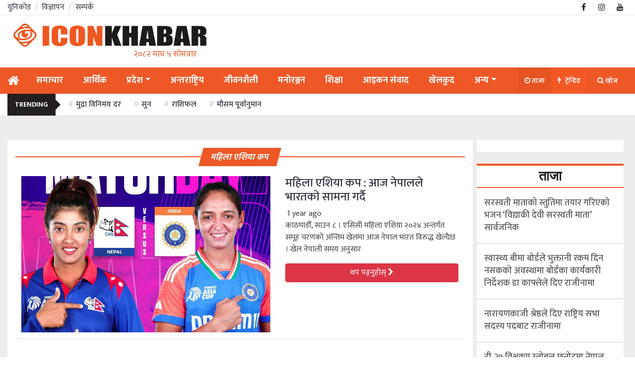

--- FILE ---
content_type: text/html; charset=UTF-8
request_url: https://iconkhabar.com/archives/tag/%E0%A4%AE%E0%A4%B9%E0%A4%BF%E0%A4%B2%E0%A4%BE-%E0%A4%8F%E0%A4%B6%E0%A4%BF%E0%A4%AF%E0%A4%BE-%E0%A4%95%E0%A4%AA
body_size: 22588
content:

<!-- Author Meta Tags by Molongui Authorship, visit: https://wordpress.org/plugins/molongui-authorship/ -->
<!-- /Molongui Authorship -->

            <script type="text/javascript"> var epic_news_ajax_url = 'https://iconkhabar.com/?epic-ajax-request=epic-ne'; </script>
            
<!-- Search Engine Optimization by Rank Math - https://rankmath.com/ -->
<meta name="robots" content="follow, index, max-snippet:-1, max-video-preview:-1, max-image-preview:large"/>
<link rel="canonical" href="https://iconkhabar.com/archives/tag/%e0%a4%ae%e0%a4%b9%e0%a4%bf%e0%a4%b2%e0%a4%be-%e0%a4%8f%e0%a4%b6%e0%a4%bf%e0%a4%af%e0%a4%be-%e0%a4%95%e0%a4%aa" />
<meta property="og:locale" content="en_US" />
<meta property="og:type" content="article" />
<meta property="og:title" content="महिला एशिया कप Archives &raquo; Icon Khabar" />
<meta property="og:url" content="https://iconkhabar.com/archives/tag/%e0%a4%ae%e0%a4%b9%e0%a4%bf%e0%a4%b2%e0%a4%be-%e0%a4%8f%e0%a4%b6%e0%a4%bf%e0%a4%af%e0%a4%be-%e0%a4%95%e0%a4%aa" />
<meta property="og:site_name" content="Icon Khabar" />
<meta property="article:publisher" content="https://www.facebook.com/profile.php?id=100089807350276" />
<meta name="twitter:card" content="summary_large_image" />
<meta name="twitter:title" content="महिला एशिया कप Archives &raquo; Icon Khabar" />
<meta name="twitter:label1" content="Posts" />
<meta name="twitter:data1" content="1" />
<script type="application/ld+json" class="rank-math-schema">{"@context":"https://schema.org","@graph":[{"@type":"Person","@id":"https://iconkhabar.com/#person","name":"Icon Khabar","url":"https://iconkhabar.com","sameAs":["https://www.facebook.com/profile.php?id=100089807350276"]},{"@type":"WebSite","@id":"https://iconkhabar.com/#website","url":"https://iconkhabar.com","name":"Icon Khabar","publisher":{"@id":"https://iconkhabar.com/#person"},"inLanguage":"en-US"},{"@type":"CollectionPage","@id":"https://iconkhabar.com/archives/tag/%e0%a4%ae%e0%a4%b9%e0%a4%bf%e0%a4%b2%e0%a4%be-%e0%a4%8f%e0%a4%b6%e0%a4%bf%e0%a4%af%e0%a4%be-%e0%a4%95%e0%a4%aa#webpage","url":"https://iconkhabar.com/archives/tag/%e0%a4%ae%e0%a4%b9%e0%a4%bf%e0%a4%b2%e0%a4%be-%e0%a4%8f%e0%a4%b6%e0%a4%bf%e0%a4%af%e0%a4%be-%e0%a4%95%e0%a4%aa","name":"\u092e\u0939\u093f\u0932\u093e \u090f\u0936\u093f\u092f\u093e \u0915\u092a Archives &raquo; Icon Khabar","isPartOf":{"@id":"https://iconkhabar.com/#website"},"inLanguage":"en-US"}]}</script>
<!-- /Rank Math WordPress SEO plugin -->

<link rel='dns-prefetch' href='//platform-api.sharethis.com' />
<link rel='dns-prefetch' href='//stats.wp.com' />
<link rel="alternate" type="application/rss+xml" title="Icon Khabar &raquo; महिला एशिया कप Tag Feed" href="https://iconkhabar.com/archives/tag/%e0%a4%ae%e0%a4%b9%e0%a4%bf%e0%a4%b2%e0%a4%be-%e0%a4%8f%e0%a4%b6%e0%a4%bf%e0%a4%af%e0%a4%be-%e0%a4%95%e0%a4%aa/feed" />
		<!-- This site uses the Google Analytics by MonsterInsights plugin v9.11.1 - Using Analytics tracking - https://www.monsterinsights.com/ -->
							<script src="//www.googletagmanager.com/gtag/js?id=G-VM6N40V90F"  data-cfasync="false" data-wpfc-render="false" type="text/javascript" async></script>
			<script data-cfasync="false" data-wpfc-render="false" type="text/javascript">
				var mi_version = '9.11.1';
				var mi_track_user = true;
				var mi_no_track_reason = '';
								var MonsterInsightsDefaultLocations = {"page_location":"https:\/\/iconkhabar.com\/archives\/tag\/%E0%A4%AE%E0%A4%B9%E0%A4%BF%E0%A4%B2%E0%A4%BE-%E0%A4%8F%E0%A4%B6%E0%A4%BF%E0%A4%AF%E0%A4%BE-%E0%A4%95%E0%A4%AA\/"};
								if ( typeof MonsterInsightsPrivacyGuardFilter === 'function' ) {
					var MonsterInsightsLocations = (typeof MonsterInsightsExcludeQuery === 'object') ? MonsterInsightsPrivacyGuardFilter( MonsterInsightsExcludeQuery ) : MonsterInsightsPrivacyGuardFilter( MonsterInsightsDefaultLocations );
				} else {
					var MonsterInsightsLocations = (typeof MonsterInsightsExcludeQuery === 'object') ? MonsterInsightsExcludeQuery : MonsterInsightsDefaultLocations;
				}

								var disableStrs = [
										'ga-disable-G-VM6N40V90F',
									];

				/* Function to detect opted out users */
				function __gtagTrackerIsOptedOut() {
					for (var index = 0; index < disableStrs.length; index++) {
						if (document.cookie.indexOf(disableStrs[index] + '=true') > -1) {
							return true;
						}
					}

					return false;
				}

				/* Disable tracking if the opt-out cookie exists. */
				if (__gtagTrackerIsOptedOut()) {
					for (var index = 0; index < disableStrs.length; index++) {
						window[disableStrs[index]] = true;
					}
				}

				/* Opt-out function */
				function __gtagTrackerOptout() {
					for (var index = 0; index < disableStrs.length; index++) {
						document.cookie = disableStrs[index] + '=true; expires=Thu, 31 Dec 2099 23:59:59 UTC; path=/';
						window[disableStrs[index]] = true;
					}
				}

				if ('undefined' === typeof gaOptout) {
					function gaOptout() {
						__gtagTrackerOptout();
					}
				}
								window.dataLayer = window.dataLayer || [];

				window.MonsterInsightsDualTracker = {
					helpers: {},
					trackers: {},
				};
				if (mi_track_user) {
					function __gtagDataLayer() {
						dataLayer.push(arguments);
					}

					function __gtagTracker(type, name, parameters) {
						if (!parameters) {
							parameters = {};
						}

						if (parameters.send_to) {
							__gtagDataLayer.apply(null, arguments);
							return;
						}

						if (type === 'event') {
														parameters.send_to = monsterinsights_frontend.v4_id;
							var hookName = name;
							if (typeof parameters['event_category'] !== 'undefined') {
								hookName = parameters['event_category'] + ':' + name;
							}

							if (typeof MonsterInsightsDualTracker.trackers[hookName] !== 'undefined') {
								MonsterInsightsDualTracker.trackers[hookName](parameters);
							} else {
								__gtagDataLayer('event', name, parameters);
							}
							
						} else {
							__gtagDataLayer.apply(null, arguments);
						}
					}

					__gtagTracker('js', new Date());
					__gtagTracker('set', {
						'developer_id.dZGIzZG': true,
											});
					if ( MonsterInsightsLocations.page_location ) {
						__gtagTracker('set', MonsterInsightsLocations);
					}
										__gtagTracker('config', 'G-VM6N40V90F', {"forceSSL":"true","link_attribution":"true"} );
										window.gtag = __gtagTracker;										(function () {
						/* https://developers.google.com/analytics/devguides/collection/analyticsjs/ */
						/* ga and __gaTracker compatibility shim. */
						var noopfn = function () {
							return null;
						};
						var newtracker = function () {
							return new Tracker();
						};
						var Tracker = function () {
							return null;
						};
						var p = Tracker.prototype;
						p.get = noopfn;
						p.set = noopfn;
						p.send = function () {
							var args = Array.prototype.slice.call(arguments);
							args.unshift('send');
							__gaTracker.apply(null, args);
						};
						var __gaTracker = function () {
							var len = arguments.length;
							if (len === 0) {
								return;
							}
							var f = arguments[len - 1];
							if (typeof f !== 'object' || f === null || typeof f.hitCallback !== 'function') {
								if ('send' === arguments[0]) {
									var hitConverted, hitObject = false, action;
									if ('event' === arguments[1]) {
										if ('undefined' !== typeof arguments[3]) {
											hitObject = {
												'eventAction': arguments[3],
												'eventCategory': arguments[2],
												'eventLabel': arguments[4],
												'value': arguments[5] ? arguments[5] : 1,
											}
										}
									}
									if ('pageview' === arguments[1]) {
										if ('undefined' !== typeof arguments[2]) {
											hitObject = {
												'eventAction': 'page_view',
												'page_path': arguments[2],
											}
										}
									}
									if (typeof arguments[2] === 'object') {
										hitObject = arguments[2];
									}
									if (typeof arguments[5] === 'object') {
										Object.assign(hitObject, arguments[5]);
									}
									if ('undefined' !== typeof arguments[1].hitType) {
										hitObject = arguments[1];
										if ('pageview' === hitObject.hitType) {
											hitObject.eventAction = 'page_view';
										}
									}
									if (hitObject) {
										action = 'timing' === arguments[1].hitType ? 'timing_complete' : hitObject.eventAction;
										hitConverted = mapArgs(hitObject);
										__gtagTracker('event', action, hitConverted);
									}
								}
								return;
							}

							function mapArgs(args) {
								var arg, hit = {};
								var gaMap = {
									'eventCategory': 'event_category',
									'eventAction': 'event_action',
									'eventLabel': 'event_label',
									'eventValue': 'event_value',
									'nonInteraction': 'non_interaction',
									'timingCategory': 'event_category',
									'timingVar': 'name',
									'timingValue': 'value',
									'timingLabel': 'event_label',
									'page': 'page_path',
									'location': 'page_location',
									'title': 'page_title',
									'referrer' : 'page_referrer',
								};
								for (arg in args) {
																		if (!(!args.hasOwnProperty(arg) || !gaMap.hasOwnProperty(arg))) {
										hit[gaMap[arg]] = args[arg];
									} else {
										hit[arg] = args[arg];
									}
								}
								return hit;
							}

							try {
								f.hitCallback();
							} catch (ex) {
							}
						};
						__gaTracker.create = newtracker;
						__gaTracker.getByName = newtracker;
						__gaTracker.getAll = function () {
							return [];
						};
						__gaTracker.remove = noopfn;
						__gaTracker.loaded = true;
						window['__gaTracker'] = __gaTracker;
					})();
									} else {
										console.log("");
					(function () {
						function __gtagTracker() {
							return null;
						}

						window['__gtagTracker'] = __gtagTracker;
						window['gtag'] = __gtagTracker;
					})();
									}
			</script>
							<!-- / Google Analytics by MonsterInsights -->
		<style id='wp-img-auto-sizes-contain-inline-css' type='text/css'>
img:is([sizes=auto i],[sizes^="auto," i]){contain-intrinsic-size:3000px 1500px}
/*# sourceURL=wp-img-auto-sizes-contain-inline-css */
</style>
<style id='wp-emoji-styles-inline-css' type='text/css'>

	img.wp-smiley, img.emoji {
		display: inline !important;
		border: none !important;
		box-shadow: none !important;
		height: 1em !important;
		width: 1em !important;
		margin: 0 0.07em !important;
		vertical-align: -0.1em !important;
		background: none !important;
		padding: 0 !important;
	}
/*# sourceURL=wp-emoji-styles-inline-css */
</style>
<style id='wp-block-library-inline-css' type='text/css'>
:root{--wp-block-synced-color:#7a00df;--wp-block-synced-color--rgb:122,0,223;--wp-bound-block-color:var(--wp-block-synced-color);--wp-editor-canvas-background:#ddd;--wp-admin-theme-color:#007cba;--wp-admin-theme-color--rgb:0,124,186;--wp-admin-theme-color-darker-10:#006ba1;--wp-admin-theme-color-darker-10--rgb:0,107,160.5;--wp-admin-theme-color-darker-20:#005a87;--wp-admin-theme-color-darker-20--rgb:0,90,135;--wp-admin-border-width-focus:2px}@media (min-resolution:192dpi){:root{--wp-admin-border-width-focus:1.5px}}.wp-element-button{cursor:pointer}:root .has-very-light-gray-background-color{background-color:#eee}:root .has-very-dark-gray-background-color{background-color:#313131}:root .has-very-light-gray-color{color:#eee}:root .has-very-dark-gray-color{color:#313131}:root .has-vivid-green-cyan-to-vivid-cyan-blue-gradient-background{background:linear-gradient(135deg,#00d084,#0693e3)}:root .has-purple-crush-gradient-background{background:linear-gradient(135deg,#34e2e4,#4721fb 50%,#ab1dfe)}:root .has-hazy-dawn-gradient-background{background:linear-gradient(135deg,#faaca8,#dad0ec)}:root .has-subdued-olive-gradient-background{background:linear-gradient(135deg,#fafae1,#67a671)}:root .has-atomic-cream-gradient-background{background:linear-gradient(135deg,#fdd79a,#004a59)}:root .has-nightshade-gradient-background{background:linear-gradient(135deg,#330968,#31cdcf)}:root .has-midnight-gradient-background{background:linear-gradient(135deg,#020381,#2874fc)}:root{--wp--preset--font-size--normal:16px;--wp--preset--font-size--huge:42px}.has-regular-font-size{font-size:1em}.has-larger-font-size{font-size:2.625em}.has-normal-font-size{font-size:var(--wp--preset--font-size--normal)}.has-huge-font-size{font-size:var(--wp--preset--font-size--huge)}.has-text-align-center{text-align:center}.has-text-align-left{text-align:left}.has-text-align-right{text-align:right}.has-fit-text{white-space:nowrap!important}#end-resizable-editor-section{display:none}.aligncenter{clear:both}.items-justified-left{justify-content:flex-start}.items-justified-center{justify-content:center}.items-justified-right{justify-content:flex-end}.items-justified-space-between{justify-content:space-between}.screen-reader-text{border:0;clip-path:inset(50%);height:1px;margin:-1px;overflow:hidden;padding:0;position:absolute;width:1px;word-wrap:normal!important}.screen-reader-text:focus{background-color:#ddd;clip-path:none;color:#444;display:block;font-size:1em;height:auto;left:5px;line-height:normal;padding:15px 23px 14px;text-decoration:none;top:5px;width:auto;z-index:100000}html :where(.has-border-color){border-style:solid}html :where([style*=border-top-color]){border-top-style:solid}html :where([style*=border-right-color]){border-right-style:solid}html :where([style*=border-bottom-color]){border-bottom-style:solid}html :where([style*=border-left-color]){border-left-style:solid}html :where([style*=border-width]){border-style:solid}html :where([style*=border-top-width]){border-top-style:solid}html :where([style*=border-right-width]){border-right-style:solid}html :where([style*=border-bottom-width]){border-bottom-style:solid}html :where([style*=border-left-width]){border-left-style:solid}html :where(img[class*=wp-image-]){height:auto;max-width:100%}:where(figure){margin:0 0 1em}html :where(.is-position-sticky){--wp-admin--admin-bar--position-offset:var(--wp-admin--admin-bar--height,0px)}@media screen and (max-width:600px){html :where(.is-position-sticky){--wp-admin--admin-bar--position-offset:0px}}
.has-text-align-justify{text-align:justify;}

/*# sourceURL=wp-block-library-inline-css */
</style><style id='global-styles-inline-css' type='text/css'>
:root{--wp--preset--aspect-ratio--square: 1;--wp--preset--aspect-ratio--4-3: 4/3;--wp--preset--aspect-ratio--3-4: 3/4;--wp--preset--aspect-ratio--3-2: 3/2;--wp--preset--aspect-ratio--2-3: 2/3;--wp--preset--aspect-ratio--16-9: 16/9;--wp--preset--aspect-ratio--9-16: 9/16;--wp--preset--color--black: #000000;--wp--preset--color--cyan-bluish-gray: #abb8c3;--wp--preset--color--white: #ffffff;--wp--preset--color--pale-pink: #f78da7;--wp--preset--color--vivid-red: #cf2e2e;--wp--preset--color--luminous-vivid-orange: #ff6900;--wp--preset--color--luminous-vivid-amber: #fcb900;--wp--preset--color--light-green-cyan: #7bdcb5;--wp--preset--color--vivid-green-cyan: #00d084;--wp--preset--color--pale-cyan-blue: #8ed1fc;--wp--preset--color--vivid-cyan-blue: #0693e3;--wp--preset--color--vivid-purple: #9b51e0;--wp--preset--gradient--vivid-cyan-blue-to-vivid-purple: linear-gradient(135deg,rgb(6,147,227) 0%,rgb(155,81,224) 100%);--wp--preset--gradient--light-green-cyan-to-vivid-green-cyan: linear-gradient(135deg,rgb(122,220,180) 0%,rgb(0,208,130) 100%);--wp--preset--gradient--luminous-vivid-amber-to-luminous-vivid-orange: linear-gradient(135deg,rgb(252,185,0) 0%,rgb(255,105,0) 100%);--wp--preset--gradient--luminous-vivid-orange-to-vivid-red: linear-gradient(135deg,rgb(255,105,0) 0%,rgb(207,46,46) 100%);--wp--preset--gradient--very-light-gray-to-cyan-bluish-gray: linear-gradient(135deg,rgb(238,238,238) 0%,rgb(169,184,195) 100%);--wp--preset--gradient--cool-to-warm-spectrum: linear-gradient(135deg,rgb(74,234,220) 0%,rgb(151,120,209) 20%,rgb(207,42,186) 40%,rgb(238,44,130) 60%,rgb(251,105,98) 80%,rgb(254,248,76) 100%);--wp--preset--gradient--blush-light-purple: linear-gradient(135deg,rgb(255,206,236) 0%,rgb(152,150,240) 100%);--wp--preset--gradient--blush-bordeaux: linear-gradient(135deg,rgb(254,205,165) 0%,rgb(254,45,45) 50%,rgb(107,0,62) 100%);--wp--preset--gradient--luminous-dusk: linear-gradient(135deg,rgb(255,203,112) 0%,rgb(199,81,192) 50%,rgb(65,88,208) 100%);--wp--preset--gradient--pale-ocean: linear-gradient(135deg,rgb(255,245,203) 0%,rgb(182,227,212) 50%,rgb(51,167,181) 100%);--wp--preset--gradient--electric-grass: linear-gradient(135deg,rgb(202,248,128) 0%,rgb(113,206,126) 100%);--wp--preset--gradient--midnight: linear-gradient(135deg,rgb(2,3,129) 0%,rgb(40,116,252) 100%);--wp--preset--font-size--small: 13px;--wp--preset--font-size--medium: 20px;--wp--preset--font-size--large: 36px;--wp--preset--font-size--x-large: 42px;--wp--preset--spacing--20: 0.44rem;--wp--preset--spacing--30: 0.67rem;--wp--preset--spacing--40: 1rem;--wp--preset--spacing--50: 1.5rem;--wp--preset--spacing--60: 2.25rem;--wp--preset--spacing--70: 3.38rem;--wp--preset--spacing--80: 5.06rem;--wp--preset--shadow--natural: 6px 6px 9px rgba(0, 0, 0, 0.2);--wp--preset--shadow--deep: 12px 12px 50px rgba(0, 0, 0, 0.4);--wp--preset--shadow--sharp: 6px 6px 0px rgba(0, 0, 0, 0.2);--wp--preset--shadow--outlined: 6px 6px 0px -3px rgb(255, 255, 255), 6px 6px rgb(0, 0, 0);--wp--preset--shadow--crisp: 6px 6px 0px rgb(0, 0, 0);}:where(.is-layout-flex){gap: 0.5em;}:where(.is-layout-grid){gap: 0.5em;}body .is-layout-flex{display: flex;}.is-layout-flex{flex-wrap: wrap;align-items: center;}.is-layout-flex > :is(*, div){margin: 0;}body .is-layout-grid{display: grid;}.is-layout-grid > :is(*, div){margin: 0;}:where(.wp-block-columns.is-layout-flex){gap: 2em;}:where(.wp-block-columns.is-layout-grid){gap: 2em;}:where(.wp-block-post-template.is-layout-flex){gap: 1.25em;}:where(.wp-block-post-template.is-layout-grid){gap: 1.25em;}.has-black-color{color: var(--wp--preset--color--black) !important;}.has-cyan-bluish-gray-color{color: var(--wp--preset--color--cyan-bluish-gray) !important;}.has-white-color{color: var(--wp--preset--color--white) !important;}.has-pale-pink-color{color: var(--wp--preset--color--pale-pink) !important;}.has-vivid-red-color{color: var(--wp--preset--color--vivid-red) !important;}.has-luminous-vivid-orange-color{color: var(--wp--preset--color--luminous-vivid-orange) !important;}.has-luminous-vivid-amber-color{color: var(--wp--preset--color--luminous-vivid-amber) !important;}.has-light-green-cyan-color{color: var(--wp--preset--color--light-green-cyan) !important;}.has-vivid-green-cyan-color{color: var(--wp--preset--color--vivid-green-cyan) !important;}.has-pale-cyan-blue-color{color: var(--wp--preset--color--pale-cyan-blue) !important;}.has-vivid-cyan-blue-color{color: var(--wp--preset--color--vivid-cyan-blue) !important;}.has-vivid-purple-color{color: var(--wp--preset--color--vivid-purple) !important;}.has-black-background-color{background-color: var(--wp--preset--color--black) !important;}.has-cyan-bluish-gray-background-color{background-color: var(--wp--preset--color--cyan-bluish-gray) !important;}.has-white-background-color{background-color: var(--wp--preset--color--white) !important;}.has-pale-pink-background-color{background-color: var(--wp--preset--color--pale-pink) !important;}.has-vivid-red-background-color{background-color: var(--wp--preset--color--vivid-red) !important;}.has-luminous-vivid-orange-background-color{background-color: var(--wp--preset--color--luminous-vivid-orange) !important;}.has-luminous-vivid-amber-background-color{background-color: var(--wp--preset--color--luminous-vivid-amber) !important;}.has-light-green-cyan-background-color{background-color: var(--wp--preset--color--light-green-cyan) !important;}.has-vivid-green-cyan-background-color{background-color: var(--wp--preset--color--vivid-green-cyan) !important;}.has-pale-cyan-blue-background-color{background-color: var(--wp--preset--color--pale-cyan-blue) !important;}.has-vivid-cyan-blue-background-color{background-color: var(--wp--preset--color--vivid-cyan-blue) !important;}.has-vivid-purple-background-color{background-color: var(--wp--preset--color--vivid-purple) !important;}.has-black-border-color{border-color: var(--wp--preset--color--black) !important;}.has-cyan-bluish-gray-border-color{border-color: var(--wp--preset--color--cyan-bluish-gray) !important;}.has-white-border-color{border-color: var(--wp--preset--color--white) !important;}.has-pale-pink-border-color{border-color: var(--wp--preset--color--pale-pink) !important;}.has-vivid-red-border-color{border-color: var(--wp--preset--color--vivid-red) !important;}.has-luminous-vivid-orange-border-color{border-color: var(--wp--preset--color--luminous-vivid-orange) !important;}.has-luminous-vivid-amber-border-color{border-color: var(--wp--preset--color--luminous-vivid-amber) !important;}.has-light-green-cyan-border-color{border-color: var(--wp--preset--color--light-green-cyan) !important;}.has-vivid-green-cyan-border-color{border-color: var(--wp--preset--color--vivid-green-cyan) !important;}.has-pale-cyan-blue-border-color{border-color: var(--wp--preset--color--pale-cyan-blue) !important;}.has-vivid-cyan-blue-border-color{border-color: var(--wp--preset--color--vivid-cyan-blue) !important;}.has-vivid-purple-border-color{border-color: var(--wp--preset--color--vivid-purple) !important;}.has-vivid-cyan-blue-to-vivid-purple-gradient-background{background: var(--wp--preset--gradient--vivid-cyan-blue-to-vivid-purple) !important;}.has-light-green-cyan-to-vivid-green-cyan-gradient-background{background: var(--wp--preset--gradient--light-green-cyan-to-vivid-green-cyan) !important;}.has-luminous-vivid-amber-to-luminous-vivid-orange-gradient-background{background: var(--wp--preset--gradient--luminous-vivid-amber-to-luminous-vivid-orange) !important;}.has-luminous-vivid-orange-to-vivid-red-gradient-background{background: var(--wp--preset--gradient--luminous-vivid-orange-to-vivid-red) !important;}.has-very-light-gray-to-cyan-bluish-gray-gradient-background{background: var(--wp--preset--gradient--very-light-gray-to-cyan-bluish-gray) !important;}.has-cool-to-warm-spectrum-gradient-background{background: var(--wp--preset--gradient--cool-to-warm-spectrum) !important;}.has-blush-light-purple-gradient-background{background: var(--wp--preset--gradient--blush-light-purple) !important;}.has-blush-bordeaux-gradient-background{background: var(--wp--preset--gradient--blush-bordeaux) !important;}.has-luminous-dusk-gradient-background{background: var(--wp--preset--gradient--luminous-dusk) !important;}.has-pale-ocean-gradient-background{background: var(--wp--preset--gradient--pale-ocean) !important;}.has-electric-grass-gradient-background{background: var(--wp--preset--gradient--electric-grass) !important;}.has-midnight-gradient-background{background: var(--wp--preset--gradient--midnight) !important;}.has-small-font-size{font-size: var(--wp--preset--font-size--small) !important;}.has-medium-font-size{font-size: var(--wp--preset--font-size--medium) !important;}.has-large-font-size{font-size: var(--wp--preset--font-size--large) !important;}.has-x-large-font-size{font-size: var(--wp--preset--font-size--x-large) !important;}
/*# sourceURL=global-styles-inline-css */
</style>

<style id='classic-theme-styles-inline-css' type='text/css'>
/*! This file is auto-generated */
.wp-block-button__link{color:#fff;background-color:#32373c;border-radius:9999px;box-shadow:none;text-decoration:none;padding:calc(.667em + 2px) calc(1.333em + 2px);font-size:1.125em}.wp-block-file__button{background:#32373c;color:#fff;text-decoration:none}
/*# sourceURL=/wp-includes/css/classic-themes.min.css */
</style>
<link rel='stylesheet' id='Ny_dateConvertCSS-css' href='https://iconkhabar.com/wp-content/plugins/nyasro-nepali-date-converter/Nyasro_NDC_Style.css?ver=6.9' type='text/css' media='all' />
<link rel='stylesheet' id='dashicons-css' href='https://iconkhabar.com/wp-includes/css/dashicons.min.css?ver=6.9' type='text/css' media='all' />
<link rel='stylesheet' id='post-views-counter-frontend-css' href='https://iconkhabar.com/wp-content/plugins/post-views-counter/css/frontend.min.css?ver=1.4.6' type='text/css' media='all' />
<link rel='stylesheet' id='share-this-share-buttons-sticky-css' href='https://iconkhabar.com/wp-content/plugins/sharethis-share-buttons/css/mu-style.css?ver=1715571123' type='text/css' media='all' />
<link rel='stylesheet' id='style-css' href='https://iconkhabar.com/wp-content/themes/iconkhabar/css/style.css?ver=5138' type='text/css' media='all' />
<link rel='stylesheet' id='bootstrap-css' href='https://iconkhabar.com/wp-content/themes/iconkhabar/css/bootstrap.min.css?ver=7579' type='text/css' media='all' />
<link rel='stylesheet' id='main-css' href='https://iconkhabar.com/wp-content/themes/iconkhabar/css/main.min.css?ver=4373' type='text/css' media='all' />
<link rel='stylesheet' id='ticker-css' href='https://iconkhabar.com/wp-content/themes/iconkhabar/css/ticker.css?ver=6482' type='text/css' media='all' />
<link rel='stylesheet' id='style.min-css' href='https://iconkhabar.com/wp-content/themes/iconkhabar/css/style.min.css?ver=6407' type='text/css' media='all' />
<link rel='stylesheet' id='slick.min-css' href='https://iconkhabar.com/wp-content/themes/iconkhabar/css/slick.min.css?ver=6690' type='text/css' media='all' />
<link rel='stylesheet' id='OverlayScrollbars-css' href='https://iconkhabar.com/wp-content/themes/iconkhabar/css/OverlayScrollbars.min.css?ver=1698' type='text/css' media='all' />
<link rel='stylesheet' id='wpra_front_css-css' href='https://iconkhabar.com/wp-content/plugins/wp-reactions-lite/assets/css/front.css?v=1.3.10&#038;ver=6.9' type='text/css' media='all' />
<link rel='stylesheet' id='wpra_common_css-css' href='https://iconkhabar.com/wp-content/plugins/wp-reactions-lite/assets/css/common.css?v=1.3.10&#038;ver=6.9' type='text/css' media='all' />
<link rel='stylesheet' id='epic-icon-css' href='https://iconkhabar.com/wp-content/plugins/epic-news-element/assets/fonts/jegicon/jegicon.css?ver=6.9' type='text/css' media='all' />
<link rel='stylesheet' id='font-awesome-css' href='https://iconkhabar.com/wp-content/plugins/epic-news-element/assets/fonts/font-awesome/font-awesome.css?ver=6.9' type='text/css' media='all' />
<link rel='stylesheet' id='epic-style-css' href='https://iconkhabar.com/wp-content/plugins/epic-news-element/assets/css/style.min.css?ver=6.9' type='text/css' media='all' />
<link rel='stylesheet' id='jetpack_css-css' href='https://iconkhabar.com/wp-content/plugins/jetpack/css/jetpack.css?ver=13.4.1' type='text/css' media='all' />
<script type="text/javascript" src="https://iconkhabar.com/wp-content/plugins/google-analytics-for-wordpress/assets/js/frontend-gtag.min.js?ver=9.11.1" id="monsterinsights-frontend-script-js" async="async" data-wp-strategy="async"></script>
<script data-cfasync="false" data-wpfc-render="false" type="text/javascript" id='monsterinsights-frontend-script-js-extra'>/* <![CDATA[ */
var monsterinsights_frontend = {"js_events_tracking":"true","download_extensions":"doc,pdf,ppt,zip,xls,docx,pptx,xlsx","inbound_paths":"[{\"path\":\"\\\/go\\\/\",\"label\":\"affiliate\"},{\"path\":\"\\\/recommend\\\/\",\"label\":\"affiliate\"}]","home_url":"https:\/\/iconkhabar.com","hash_tracking":"false","v4_id":"G-VM6N40V90F"};/* ]]> */
</script>
<script type="text/javascript" src="https://iconkhabar.com/wp-includes/js/jquery/jquery.min.js?ver=3.7.1" id="jquery-core-js"></script>
<script type="text/javascript" src="https://iconkhabar.com/wp-includes/js/jquery/jquery-migrate.min.js?ver=3.4.1" id="jquery-migrate-js"></script>
<script type="text/javascript" src="//platform-api.sharethis.com/js/sharethis.js?ver=2.3.0#property=6840163c98608700128ca12c&amp;product=-buttons&amp;source=sharethis-share-buttons-wordpress" id="share-this-share-buttons-mu-js"></script>
<link rel="https://api.w.org/" href="https://iconkhabar.com/wp-json/" /><link rel="alternate" title="JSON" type="application/json" href="https://iconkhabar.com/wp-json/wp/v2/tags/223" /><link rel="EditURI" type="application/rsd+xml" title="RSD" href="https://iconkhabar.com/xmlrpc.php?rsd" />

<!-- This site is using AdRotate v5.12.10 to display their advertisements - https://ajdg.solutions/ -->
<!-- AdRotate CSS -->
<style type="text/css" media="screen">
	.g { margin:0px; padding:0px; overflow:hidden; line-height:1; zoom:1; }
	.g img { height:auto; }
	.g-col { position:relative; float:left; }
	.g-col:first-child { margin-left: 0; }
	.g-col:last-child { margin-right: 0; }
	.g-3 { min-width:2px; max-width:7248px; margin: 0 auto; }
	.b-3 { margin:2px; }
	.g-4 { min-width:2px; max-width:8784px; margin: 0 auto; }
	.b-4 { margin:2px; }
	.g-5 { min-width:2px; max-width:3957px; margin: 0 auto; }
	.b-5 { margin:2px; }
	.g-6 { margin:0px;  width:auto; height:auto; }
	.g-7 { min-width:3px; max-width:2936px; margin: 0 auto; }
	.b-7 { margin:3px; }
	.g-8 { min-width:3px; max-width:2202px; margin: 0 auto; }
	.b-8 { margin:3px; }
	.g-9 {  margin: 0 auto; }
	.g-10 { min-width:3px; max-width:4272px; margin: 0 auto; }
	.b-10 { margin:3px; }
	@media only screen and (max-width: 480px) {
		.g-col, .g-dyn, .g-single { width:100%; margin-left:0; margin-right:0; }
	}
</style>
<!-- /AdRotate CSS -->

	<style>img#wpstats{display:none}</style>
		        <style>
            .molongui-disabled-link
            {
                border-bottom: none !important;
                text-decoration: none !important;
                color: inherit !important;
                cursor: inherit !important;
            }
            .molongui-disabled-link:hover,
            .molongui-disabled-link:hover span
            {
                border-bottom: none !important;
                text-decoration: none !important;
                color: inherit !important;
                cursor: inherit !important;
            }
        </style>
        <link rel="icon" href="https://iconkhabar.com/wp-content/uploads/2022/12/cropped-iconkhabrico-1-32x32.png" sizes="32x32" />
<link rel="icon" href="https://iconkhabar.com/wp-content/uploads/2022/12/cropped-iconkhabrico-1-192x192.png" sizes="192x192" />
<link rel="apple-touch-icon" href="https://iconkhabar.com/wp-content/uploads/2022/12/cropped-iconkhabrico-1-180x180.png" />
<meta name="msapplication-TileImage" content="https://iconkhabar.com/wp-content/uploads/2022/12/cropped-iconkhabrico-1-270x270.png" />
<style id="jeg_dynamic_css" type="text/css" data-type="jeg_custom-css"></style>		<style type="text/css" id="wp-custom-css">
			sub{
	line-height:1.7;
	
}

.jeg_block_title{
	font-size:1.7em !important;
	font-family:Khand;
}
.jeg_subcat_list {
	
	font-family:khand;
}
.subclass-filter{
	font-size:1.4em !important;
}
.jeg_block_title span{
	padding:20px !important;
	line-height:1px !important;
}

.sp-footer--1 .sp-footer-1--tp .sp-widget--cont{
border-left:none;
}

.g-6{
	height:auto !important;
}
.g-6 img{
	width:100% !important;
	height:auto;
}
.g-5 img{
	object-fit: contain;
	width:2000px;
	text-align:center;
	
	
}
.so-panel{
	margin-bottom: 1px !important;
}
#jp-relatedposts h3.jp-relatedposts-headline em{
	font-size:20px;
}
.jp-relatedposts-post-img{
	margin-bottom:8px
}

#content * {
	max-width: 100%;
}

#content .g{
	text-align:center;
	padding: 10px 0;
	border-top: 1px solid #dbdbdb;
	border-bottom: 1px solid #dbdbdb;
}
#sgpb-popup-dialog-main-div
{
	height:100%;
	overflow:hidden !important;
}


@media only screen and (max-width: 600px) {
.a-96 img{	 content:url("https://iconkhabar.com/wp-content/uploads/2024/01/aver.png");
	
}
}


@media only screen and (max-width: 600px) {
.a-515 img,.a-single img{	 content:url("https://iconkhabar.com/wp-content/uploads/2024/12/ad1.jpg") !important;
	
	}
}

	.fb_iframe_widget iframe{
		
height:40px !important;
	
		}

#content .g img{
	heigh:300px;
	width:300px;
	}

.jeg_block_title > a > span{
	font-size:22px !important;
}		</style>
		
<!-- START - Open Graph and Twitter Card Tags 3.3.5 -->
 <!-- Facebook Open Graph -->
  <meta property="og:locale" content="en_US"/>
  <meta property="og:site_name" content="Icon Khabar"/>
  <meta property="og:title" content="महिला एशिया कप"/>
  <meta property="og:url" content="https://iconkhabar.com/archives/tag/%e0%a4%ae%e0%a4%b9%e0%a4%bf%e0%a4%b2%e0%a4%be-%e0%a4%8f%e0%a4%b6%e0%a4%bf%e0%a4%af%e0%a4%be-%e0%a4%95%e0%a4%aa"/>
  <meta property="og:type" content="article"/>
  <meta property="og:description" content="Icon Khabar"/>
  <meta property="article:publisher" content="https://www.facebook.com/iconkhabar"/>
 <!-- Google+ / Schema.org -->
 <!-- Twitter Cards -->
  <meta name="twitter:title" content="महिला एशिया कप"/>
  <meta name="twitter:url" content="https://iconkhabar.com/archives/tag/%e0%a4%ae%e0%a4%b9%e0%a4%bf%e0%a4%b2%e0%a4%be-%e0%a4%8f%e0%a4%b6%e0%a4%bf%e0%a4%af%e0%a4%be-%e0%a4%95%e0%a4%aa"/>
  <meta name="twitter:description" content="Icon Khabar"/>
  <meta name="twitter:card" content="summary_large_image"/>
 <!-- SEO -->
  <link rel="canonical" href="https://iconkhabar.com/archives/tag/%e0%a4%ae%e0%a4%b9%e0%a4%bf%e0%a4%b2%e0%a4%be-%e0%a4%8f%e0%a4%b6%e0%a4%bf%e0%a4%af%e0%a4%be-%e0%a4%95%e0%a4%aa"/>
  <meta name="description" content="Icon Khabar"/>
  <meta name="publisher" content="Icon Khabar"/>
 <!-- Misc. tags -->
 <!-- is_tag -->
<!-- END - Open Graph and Twitter Card Tags 3.3.5 -->
	
<script>
var see2 = function() {
var widthe = window.innerWidth || document.documentElement.clientWidth || document.body.clientWidth;
// var jamin= document.getElementsByClassName("g-single").getElementsByTagName('img');
let testjamin = document.getElementsByClassName("g-11");
if (widthe <=500) {
   
   testjamin[0].innerHTML = "<a href='https://www.sprite.com.np/' target='blank'><img src='https://iconkhabar.com/wp-content/uploads/2023/10/win-cocacola.jpg'></a>";
  } else {
    testjamin[0].innerHTML = "<a href='https://www.sprite.com.np/' target='blank'><img src='https://iconkhabar.com/wp-content/uploads/2023/10/Cococala-Origianal.jpg'></a>";
    
  }
}
window.addEventListener("load",see2);
window.addEventListener("resize",see2);
</script>
    



<script>
var see2 = function() {
var widthe = window.innerWidth || document.documentElement.clientWidth || document.body.clientWidth;
// var jamin= dom.window.document.getElementsByClassName("g-single").getElementsByTagName('img');
let testjamin = document.getElementsByClassName("g-11");
if (widthe <=500) {
  testjamin[0].getElementsByTagName('img')[0].src="https://iconkhabar.com/wp-content/uploads/2023/10/win-cocacola.jpg";
  } else {
   testjamin[0].getElementsByTagName('img')[0].src="https://iconkhabar.com/wp-content/uploads/2023/10/Cococala-Origianal.jpg";
    
  }
}
window.addEventListener("load",see2);
window.addEventListener("resize",see2);
</script>



<!DOCTYPE html>
<html >
<head>
<!-- Google tag (gtag.js) -->
<script async src="https://www.googletagmanager.com/gtag/js?id=UA-256784655-1"></script>
<script>
  window.dataLayer = window.dataLayer || [];
  function gtag(){dataLayer.push(arguments);}
  gtag('js', new Date());

  gtag('config', 'UA-256784655-1');
</script>

    
 <title>Icon Khabar: Icon Khabar </title>
    <meta charset="UTF-8">
    <meta http-equiv="X-UA-Compatible" content="IE=edge,chrome=1">
    <meta name="description" content="Icon Khabar is Nepali News Portal Site for genuine nepali Khabar">
    <meta name="keywords" content="Nepali News, Nepali Khabar, News, Icon Khabar">
    <meta name="author" content="Icon Khabar">
    <meta name="viewport" content="width=device-width, initial-scale=1.0">



    <script src="https://ajax.googleapis.com/ajax/libs/jquery/2.1.4/jquery.min.js"></script> 

</head>



<!-- cdn -->
<!-- <link rel="stylesheet" href="https://stackpath.bootstrapcdn.com/bootstrap/4.4.1/css/bootstrap.min.css"
    integrity="sha384-Vkoo8x4CGsO3+Hhxv8T/Q5PaXtkKtu6ug5TOeNV6gBiFeWPGFN9MuhOf23Q9Ifjh" crossorigin="anonymous">
 -->

    <!-- end of cdn -->








<!-- NS MAIN WRAPPER -->
<div class="sp-main--wrapper">
<div class="sp-slide--overlay" style="display: none;"></div>
<div class="sp-light--overlay"></div>
<!-- NS SLIDE MENU -->
<div class="sp-slide--menu">
<div class="sp-slide-menu--wrap">
<span class="sp-slide-menu--close" style="display: none;">
    <br>
<i class="fa fa-times"></i>
</span>
<div class="sp-slide-navigation--wrap">
<ul class="nav flex-column">

<a href="https://iconkhabar.com">
     </a>

<p></p>

<img src="https://iconkhabar.com/wp-content/uploads/2022/12/cropped-iconkhabar-3.png" class="float-left" style="width: 60%;">

<br>
<li id="menu-item-1477" class="menu-item menu-item-type-custom menu-item-object-custom menu-item-home menu-item-1477 nav-item"><a class="nav-link"href="https://iconkhabar.com/">होमपेज</a></li>
<li id="menu-item-1393" class="menu-item menu-item-type-taxonomy menu-item-object-category menu-item-1393 nav-item"><a class="nav-link"href="https://iconkhabar.com/archives/category/%e0%a4%b8%e0%a4%ae%e0%a4%be%e0%a4%9a%e0%a4%be%e0%a4%b0">समाचार</a></li>
<li id="menu-item-1384" class="menu-item menu-item-type-taxonomy menu-item-object-category menu-item-1384 nav-item"><a class="nav-link"href="https://iconkhabar.com/archives/category/%e0%a4%86%e0%a4%b0%e0%a5%8d%e0%a4%a5%e0%a4%bf%e0%a4%95">आर्थिक</a></li>
<li id="menu-item-1388" class="menu-item menu-item-type-taxonomy menu-item-object-category menu-item-1388 nav-item"><a class="nav-link"href="https://iconkhabar.com/archives/category/%e0%a4%aa%e0%a5%8d%e0%a4%b0%e0%a4%a6%e0%a5%87%e0%a4%b6">प्रदेश</a></li>
<li id="menu-item-1395" class="menu-item menu-item-type-taxonomy menu-item-object-category menu-item-1395 nav-item"><a class="nav-link"href="https://iconkhabar.com/archives/category/%e0%a4%85%e0%a4%a8%e0%a5%8d%e0%a4%a4%e0%a4%b0%e0%a4%be%e0%a4%b7%e0%a5%8d%e0%a4%9f%e0%a5%8d%e0%a4%b0%e0%a4%bf%e0%a4%af">अन्तराष्ट्रिय</a></li>
<li id="menu-item-1386" class="menu-item menu-item-type-taxonomy menu-item-object-category menu-item-1386 nav-item"><a class="nav-link"href="https://iconkhabar.com/archives/category/%e0%a4%9c%e0%a5%80%e0%a4%b5%e0%a4%a8%e0%a4%b6%e0%a5%88%e0%a4%b2%e0%a5%80">जीवनशैली</a></li>
<li id="menu-item-1391" class="menu-item menu-item-type-taxonomy menu-item-object-category menu-item-1391 nav-item"><a class="nav-link"href="https://iconkhabar.com/archives/category/%e0%a4%ae%e0%a4%a8%e0%a5%8b%e0%a4%b0%e0%a4%9e%e0%a5%8d%e0%a4%9c%e0%a4%a8">मनोरञ्जन</a></li>
<li id="menu-item-1385" class="menu-item menu-item-type-taxonomy menu-item-object-category menu-item-1385 nav-item"><a class="nav-link"href="https://iconkhabar.com/archives/category/%e0%a4%96%e0%a5%87%e0%a4%b2%e0%a4%95%e0%a5%81%e0%a4%a6">खेलकुद</a></li>
<li id="menu-item-1389" class="menu-item menu-item-type-taxonomy menu-item-object-category menu-item-1389 nav-item"><a class="nav-link"href="https://iconkhabar.com/archives/category/%e0%a4%aa%e0%a5%8d%e0%a4%b0%e0%a4%b5%e0%a4%be%e0%a4%b8">प्रवास</a></li>
<li id="menu-item-1392" class="menu-item menu-item-type-taxonomy menu-item-object-category menu-item-1392 nav-item"><a class="nav-link"href="https://iconkhabar.com/archives/category/%e0%a4%b5%e0%a4%bf%e0%a4%9a%e0%a4%be%e0%a4%b0">विचार</a></li>
<li id="menu-item-1394" class="menu-item menu-item-type-taxonomy menu-item-object-category menu-item-1394 nav-item"><a class="nav-link"href="https://iconkhabar.com/archives/category/%e0%a4%b8%e0%a5%82%e0%a4%9a%e0%a4%a8%e0%a4%be-%e0%a4%aa%e0%a5%8d%e0%a4%b0%e0%a4%b5%e0%a4%bf%e0%a4%a7%e0%a4%bf">सूचना-प्रविधि</a></li>
<li id="menu-item-1495" class="menu-item menu-item-type-taxonomy menu-item-object-category menu-item-1495 nav-item"><a class="nav-link"href="https://iconkhabar.com/archives/category/%e0%a4%a4%e0%a4%b8%e0%a5%8d%e0%a4%ac%e0%a4%bf%e0%a4%b0">तस्बिर</a></li>
<li id="menu-item-1496" class="menu-item menu-item-type-taxonomy menu-item-object-category menu-item-1496 nav-item"><a class="nav-link"href="https://iconkhabar.com/archives/category/%e0%a4%ad%e0%a4%bf%e0%a4%a1%e0%a4%bf%e0%a4%af%e0%a5%8b">भिडियो</a></li>
<li id="menu-item-8589" class="menu-item menu-item-type-taxonomy menu-item-object-category menu-item-8589 nav-item"><a class="nav-link"href="https://iconkhabar.com/archives/category/%e0%a4%95%e0%a4%be%e0%a4%b0%e0%a5%8d%e0%a4%9f%e0%a5%81%e0%a4%a8">कार्टुन</a></li>
<li id="menu-item-8590" class="menu-item menu-item-type-taxonomy menu-item-object-category menu-item-8590 nav-item"><a class="nav-link"href="https://iconkhabar.com/archives/category/%e0%a4%a4%e0%a4%b8%e0%a5%8d%e0%a4%ac%e0%a4%bf%e0%a4%b0">तस्बिर</a></li>
<li id="menu-item-8591" class="menu-item menu-item-type-taxonomy menu-item-object-category menu-item-8591 nav-item"><a class="nav-link"href="https://iconkhabar.com/archives/category/%e0%a4%ad%e0%a4%bf%e0%a4%a1%e0%a4%bf%e0%a4%af%e0%a5%8b">भिडियो</a></li>
<li id="menu-item-8592" class="menu-item menu-item-type-taxonomy menu-item-object-category menu-item-8592 nav-item"><a class="nav-link"href="https://iconkhabar.com/archives/category/%e0%a4%b6%e0%a4%bf%e0%a4%95%e0%a5%8d%e0%a4%b7%e0%a4%be">शिक्षा</a></li>
<li id="menu-item-8593" class="menu-item menu-item-type-taxonomy menu-item-object-category menu-item-8593 nav-item"><a class="nav-link"href="https://iconkhabar.com/archives/category/%e0%a4%b8%e0%a4%be%e0%a4%b9%e0%a4%bf%e0%a4%a4%e0%a5%8d%e0%a4%af">साहित्य</a></li>
<li id="menu-item-23349" class="menu-item menu-item-type-taxonomy menu-item-object-category menu-item-23349 nav-item"><a class="nav-link"href="https://iconkhabar.com/archives/category/%e0%a4%b0%e0%a4%be%e0%a4%b6%e0%a4%bf%e0%a4%ab%e0%a4%b2">राशिफल</a></li>
<li id="menu-item-23350" class="menu-item menu-item-type-taxonomy menu-item-object-category menu-item-23350 nav-item"><a class="nav-link"href="https://iconkhabar.com/archives/category/%e0%a4%b8%e0%a4%b9%e0%a4%95%e0%a4%be%e0%a4%b0%e0%a5%80">सहकारी</a></li>

<!-- <li class="nav-item  "><a href="#" class="nav-link  ">गृह</a>                    </li>
<li class="nav-item  "><a href="#" class="nav-link  ">समाचार</a>                    </li>
<li class="nav-item  "><a href="#" class="nav-link  ">सहकारी</a>                    </li>
<li class="nav-item  "><a href="#" class="nav-link  ">शिक्षा</a>                    </li>
<li class="nav-item  "><a href="#" class="nav-link  ">सूचना प्रविधि</a>                    </li>
<li class="nav-item  "><a href="#" class="nav-link  ">विश्व</a>                    </li>
<li class="nav-item  "><a href="#" class="nav-link  ">मनोरञ्जन</a>                    </li>
<li class="nav-item  "><a href="#" class="nav-link  ">आर्थिक</a>                    </li>
<li class="nav-item  "><a href="#" class="nav-link  ">खेलकुद</a>                    </li> -->

</ul>
</div>
</div>
</div>
<!-- #NS SLIDE MENU -->


<!-- NS SEARCH DATE -->
<div class="sp-search-news--date p-0 m-0">

<div class="sp-search-news-date--close">
    <br>
<i class="fa fa-times"></i>
</div>
<div class="container p-0 m-0">
<div class="sp-search-news-date--content p-0 m-0">

      <form method="get" id="searchform" action="https://iconkhabar.com/">
<div class="row justify-content-center">
<div class="col-12 col-md-6 col-lg-9">




<input type="text" name="s" id="s" value="" class="form-control sp-search--datepicker hasDatepicker" placeholder="के खोज्दै हुनुहुन्छ ? यहाँ टाइप गर्नुहोस ।"/>



</div>


<div class="col-12 col-md-6 col-lg-3">
    <button class="btn btn-danger w-100 h-100">SEARCH</button>
<!-- <input type="hidden" name="post_type" value="post">
<input type="submit" class="btn btn-primary sp-btn--bg" placeholder="खोजी गर्नुहोस्"> -->
</div>
</div>
</form>
</div>
</div>
</div>
<!-- #NS SEARCH DATE -->

<!-- NS HEADER + MENU 5 -->
<header class="sp-header--5">

  <!-- header top -->
<div class=" d-none d-sm-block sp-header-top--section" style="background:none !important;">
<div class="container-fluid">
<div class="row align-items-center">

<div class="col-sm-6">
<ul class="sp-header-top--quickLinks">
<li><a href="https://unicode.jamin.com.np/" target="_blank">युनिकाेड</a></li>
<li><a href="https://iconkhabar.com/?page_id=437">विज्ञापन</a></li>
<li><a href="https://iconkhabar.com/?page_id=435">सम्पर्क</a></li>
</ul>
</div>






<div class="col-sm-2 col-md-6 sp-sm-text--right">
<!-- <span class="d-none d-md-inline-block sp-text--normal">जोडिनुहोस</span> -->
<ul class="sp-social--links">
       <li><a href="https://www.facebook.com/profile.php?id=100088678623482" target="_blank"><i class="fa fa-facebook"></i></a></li>


<li><a href="https://www.instagram.com/iconkhabar/" target="_blank"><i class="fa fa-instagram"></i></a></li>

<li><a href="https://youtube.com/@iconkhabar" target="_blank"><i class="fa fa-youtube"></i></a></li>

</ul>
</div>
</div>
</div>
</div>
<!-- end of header top -->


<div class="sp-header-logo--section p-3">
    <div class="container">
        <div class="row align-items-center">
            <div class="offset-1 offset-sm-0 col-9 col-sm-3 col-lg-4 main_logo smhide">
                <a class="sp-header-logo--link" href="https://iconkhabar.com">
                                            <img src="https://iconkhabar.com/wp-content/uploads/2022/12/cropped-iconkhabar-3.png">
                                        </a>
                <div class="sp-header-date-note" style="font-weight: 800;">
                  <iframe scrolling="no" border="0" frameborder="0" marginwidth="0" marginheight="0" allowtransparency="true" src="https://www.ashesh.com.np/linknepali-time.php?dwn=only&amp;font_color=ed5826&amp;font_size=17&amp;font_weight=700&amp;bikram_sambat=0&amp;api=730190n539" width="153" height="25"></iframe>
                </div>
            </div>
            <div class="offset-sm-1 col-sm-7 col-lg-7">
                <!-- Either there are no banners, they are disabled or none qualified for this location! -->            </div>
        </div>
    </div>
</div>


<div class="sp-navbar-desktop--wrap ">  <!-- sticky-top -->
<div class="container">
<div class="row align-items-center">
<div class="col-2 col-lg-9">

<div class="lghide medshow">
     <button type="button" class="sp-sideNav--trigger" style="">
<span>
</span>
</button>
</div>

<nav class="d-none d-lg-inline-flex navbar navbar-expand-lg">
    <!-- <button type="button" class="sp-sideNav--trigger">
<span>
</span>
</button> -->

 <a class="sp-header-logo--link" href="https://iconkhabar.com"><i class="fa fa-home home_logo"></i> </a>
    <div class="d-inline-block sp-navbar-bars--wrap">

<span class="sp-header-sticky-date--today">
    सोमवार, माघ ६, २०८२ 
</span>
</div>



<div class="collapse navbar-collapse">




<ul class="navbar-nav sp-navbar-links--wrap">
<!--
<li class="nav-item  ">
<a href="#" class="nav-link">गृहs</a>                                                         
 </li>-->


 <li class="nav-item dropdown  ">
<a class="nav-link " data-toggle="dropdown" href="https://iconkhabar.com/?cat=6" role="button" aria-haspopup="true" aria-expanded="false">समाचार</a>
</li> 

 <li class="nav-item dropdown  ">
<a class="nav-link " data-toggle="dropdown" href="https://iconkhabar.com/?cat=8" role="button" aria-haspopup="true" aria-expanded="false">आर्थिक</a>
</li> 



<li class="nav-item dropdown  ">
<a class="nav-link dropdown-toggle" data-toggle="dropdown" href="https://iconkhabar.com/?cat=13" role="button" aria-haspopup="true" aria-expanded="false">प्रदेश</a>
<ul class="dropdown-menu">
<li class="dropdown-item"><a href="https://iconkhabar.com/?cat=14"> प्रदेश १</a></li>
<li class="dropdown-item"><a href="https://iconkhabar.com/?cat=15">मधेस</a></li>
<li class="dropdown-item"><a href="https://iconkhabar.com/?cat=16">बागमती</a></li>
<li class="dropdown-item"><a href="https://iconkhabar.com/?cat=17">गण्डकी</a></li>
<li class="dropdown-item"><a href="https://iconkhabar.com/?cat=18">लुम्बिनी</a></li>
<li class="dropdown-item"><a href="https://iconkhabar.com/?cat=19">कर्णाली</a></li>
<li class="dropdown-item"><a href="https://iconkhabar.com/?cat=20">सुदुर पश्चिम</a></li>

                              </ul>
</li> 


 <li class="nav-item dropdown  ">
<a class="nav-link " data-toggle="dropdown" href="https://iconkhabar.com/?cat=68" role="button" aria-haspopup="true" aria-expanded="false">अन्तराष्ट्रिय</a>
</li> 

 <li class="nav-item dropdown  ">
<a class="nav-link " data-toggle="dropdown" href="https://iconkhabar.com/?cat=9" role="button" aria-haspopup="true" aria-expanded="false">जीवनशैली</a>
</li> 

 <li class="nav-item dropdown  ">
<a class="nav-link " data-toggle="dropdown" href="https://iconkhabar.com/?cat=10" role="button" aria-haspopup="true" aria-expanded="false">मनोरञ्जन</a>
</li> 

 <li class="nav-item dropdown  ">
<a class="nav-link " data-toggle="dropdown" href="https://iconkhabar.com/?cat=148" role="button" aria-haspopup="true" aria-expanded="false">शिक्षा</a>
</li> 


 <li class="nav-item dropdown  ">
<a class="nav-link " data-toggle="dropdown" href="https://iconkhabar.com/?cat=149" role="button" aria-haspopup="true" aria-expanded="false">आइकन संवाद</a>
</li> 

 <li class="nav-item dropdown  ">
<a class="nav-link " data-toggle="dropdown" href="https://iconkhabar.com/?cat=12" role="button" aria-haspopup="true" aria-expanded="false">खेलकुद</a>
</li> 


 <li class="nav-item dropdown  ">
<a class="nav-link dropdown-toggle" data-toggle="dropdown" href="https://iconkhabar.com/?cat=1" role="button" aria-haspopup="true" aria-expanded="false">अन्य</a>
<ul class="dropdown-menu">
<li class="dropdown-item"><a href="https://iconkhabar.com/?cat=49">प्रवास</a></li>
<li class="dropdown-item"><a href="https://iconkhabar.com/?cat=11">विचार</a></li>
<li class="dropdown-item"><a href="https://iconkhabar.com/?cat=151">साहित्य</a></li>
<li class="dropdown-item"><a href="https://iconkhabar.com/?cat=150">कार्टुन</a></li>
<li class="dropdown-item"><a href="https://iconkhabar.com/?cat=103">तस्बिर</a></li>
<li class="dropdown-item"><a href="https://iconkhabar.com/?cat=102">भिडियो</a></li>
<li class="dropdown-item"><a href="https://iconkhabar.com/?cat=21">सूचना प्रविधि</a></li>

                              </ul>
</li> 


</ul>




</div>
</nav>


</div>

<style type="text/css">
    .mobileicon img{
        width: 100%;
    }
</style>
<div class="col-8 p-0 m-0 lghide medshow mobileicon">
 <a class="sp-header-logo--link" href="https://iconkhabar.com">
       
<img src="https://iconkhabar.com/wp-content/uploads/2022/12/cropped-iconkhabar-3.png" class
>

</a>
</div>
<div class="col-2 col-lg-3 col-sm-2 text-right sp-custom--padding ">
<ul class="sp-latest-news--link d-flex flex-wrap justify-content-end list-unstyled">


<li class="smhide medhide"><span class="sp-recent--updates"><i class="fa fa-clock-o"></i> ताजा</span></li>





<li class="smhide medhide"><span class="sp-recent--trending"><i class="fa fa-bolt"></i> ट्रेन्डिङ</span></li>
<li class="smhide"><a href="#" class="sp-search--trigger ml-auto align-self-center sp-lang-selection--bg"><i class="fa fa-search"></i> खोज
</a></li>


<!-- <li><span class="sp-search--trigger ml-auto align-self-center">



</span>
</li> -->

</ul>
</div>
</div>
</div>



<div class="sp-news--recent">
<div class="container">
<div class="sp-news-recent--title d-flex flex-wrap align-items-center justify-content-between">
<div class="sp-news-recent--title--lt align-items-center d-flex flex-wrap">
<i class="fa fa-clock-o"></i>
<h4>ताजा समाचार</h4>
</div>
<span class="sp-news-recent--close"><i class="fa fa-times mt-2"></i></span>
</div>

<div class="sp-category-listing-21--wrap">
<div class="row">




 



<div class="col-sm-4">
<a href="https://iconkhabar.com/archives/48874" class="sp-category-listing-lt-img-rt-info--link">
<div class="sp-row--custom">
<div class="smhide sp-category-listing-lt--img">
<figure class="sp-object--fit sp-custom--height w-100">
    <img src="https://iconkhabar.com/wp-content/uploads/2026/01/viber_image_2026-01-18_19-37-16-053-e1768744540493-300x121.jpg" alt="सरस्वती माताको स्तुतिमा तयार गरिएको भजन ‘विद्याकी देवी सरस्वती माता’ सार्वजनिक" class="lazy">
</figure>
</div>
<div class="sp-category-listing-rt--info">
<h5>
<i class="fa fa-clock mdhide lghide" style="color:red;"></i>
    सरस्वती माताको स्तुतिमा तयार गरिएको भजन ‘विद्याकी देवी सरस्वती माता’ सार्वजनिक</h5>
<ul class="d-flex flex-wrap sp-category-listing-lt-img-rt-info--icons">
<li>
<i class="fa fa-clock" style="color:tomato;"></i>
16 hours ago                         </li>
</ul>
</div>
</div>
</a>
</div>
 



<div class="col-sm-4">
<a href="https://iconkhabar.com/archives/48871" class="sp-category-listing-lt-img-rt-info--link">
<div class="sp-row--custom">
<div class="smhide sp-category-listing-lt--img">
<figure class="sp-object--fit sp-custom--height w-100">
    <img src="https://iconkhabar.com/wp-content/uploads/2023/12/swasthya-bima-board-health-insurance-board1670575605-300x169.jpg" alt="स्वास्थ्य बीमा बोर्डले भुक्तानी रकम दिन नसकको अवस्थामा बोर्डका कार्यकारी निर्देशक डा काफ्लेले दिए राजीनामा" class="lazy">
</figure>
</div>
<div class="sp-category-listing-rt--info">
<h5>
<i class="fa fa-clock mdhide lghide" style="color:red;"></i>
    स्वास्थ्य बीमा बोर्डले भुक्तानी रकम दिन नसकको अवस्थामा बोर्डका कार्यकारी निर्देशक डा काफ्लेले दिए राजीनामा</h5>
<ul class="d-flex flex-wrap sp-category-listing-lt-img-rt-info--icons">
<li>
<i class="fa fa-clock" style="color:tomato;"></i>
22 hours ago                         </li>
</ul>
</div>
</div>
</a>
</div>
 



<div class="col-sm-4">
<a href="https://iconkhabar.com/archives/48869" class="sp-category-listing-lt-img-rt-info--link">
<div class="sp-row--custom">
<div class="smhide sp-category-listing-lt--img">
<figure class="sp-object--fit sp-custom--height w-100">
    <img src="https://iconkhabar.com/wp-content/uploads/2023/02/Narayan-Kaji-Shrestha-300x202.jpeg" alt="नारायणकाजी श्रेष्ठले दिए राष्ट्रिय सभा सदस्य पदबाट राजीनामा" class="lazy">
</figure>
</div>
<div class="sp-category-listing-rt--info">
<h5>
<i class="fa fa-clock mdhide lghide" style="color:red;"></i>
    नारायणकाजी श्रेष्ठले दिए राष्ट्रिय सभा सदस्य पदबाट राजीनामा</h5>
<ul class="d-flex flex-wrap sp-category-listing-lt-img-rt-info--icons">
<li>
<i class="fa fa-clock" style="color:tomato;"></i>
22 hours ago                         </li>
</ul>
</div>
</div>
</a>
</div>
 



<div class="col-sm-4">
<a href="https://iconkhabar.com/archives/48866" class="sp-category-listing-lt-img-rt-info--link">
<div class="sp-row--custom">
<div class="smhide sp-category-listing-lt--img">
<figure class="sp-object--fit sp-custom--height w-100">
    <img src="https://iconkhabar.com/wp-content/uploads/2026/01/barma-300x240.jpg" alt="टी २० विश्वकप ग्लोबल छनोटमा नेपाल थाइल्यान्डसँग पराजित" class="lazy">
</figure>
</div>
<div class="sp-category-listing-rt--info">
<h5>
<i class="fa fa-clock mdhide lghide" style="color:red;"></i>
    टी २० विश्वकप ग्लोबल छनोटमा नेपाल थाइल्यान्डसँग पराजित</h5>
<ul class="d-flex flex-wrap sp-category-listing-lt-img-rt-info--icons">
<li>
<i class="fa fa-clock" style="color:tomato;"></i>
22 hours ago                         </li>
</ul>
</div>
</div>
</a>
</div>
 



<div class="col-sm-4">
<a href="https://iconkhabar.com/archives/48864" class="sp-category-listing-lt-img-rt-info--link">
<div class="sp-row--custom">
<div class="smhide sp-category-listing-lt--img">
<figure class="sp-object--fit sp-custom--height w-100">
    <img src="https://iconkhabar.com/wp-content/uploads/2023/08/oil-300x200.jpg" alt="भारतले रूसी तेल आयात घटाएसँगै रूसको आम्दानीमा ठूलो गिरावट" class="lazy">
</figure>
</div>
<div class="sp-category-listing-rt--info">
<h5>
<i class="fa fa-clock mdhide lghide" style="color:red;"></i>
    भारतले रूसी तेल आयात घटाएसँगै रूसको आम्दानीमा ठूलो गिरावट</h5>
<ul class="d-flex flex-wrap sp-category-listing-lt-img-rt-info--icons">
<li>
<i class="fa fa-clock" style="color:tomato;"></i>
23 hours ago                         </li>
</ul>
</div>
</div>
</a>
</div>
 



<div class="col-sm-4">
<a href="https://iconkhabar.com/archives/48862" class="sp-category-listing-lt-img-rt-info--link">
<div class="sp-row--custom">
<div class="smhide sp-category-listing-lt--img">
<figure class="sp-object--fit sp-custom--height w-100">
    <img src="https://iconkhabar.com/wp-content/uploads/2023/06/Business-Man-300x168.jpg" alt="सुनको भाउ बढ्यो, चाँदीको भने घट्यो" class="lazy">
</figure>
</div>
<div class="sp-category-listing-rt--info">
<h5>
<i class="fa fa-clock mdhide lghide" style="color:red;"></i>
    सुनको भाउ बढ्यो, चाँदीको भने घट्यो</h5>
<ul class="d-flex flex-wrap sp-category-listing-lt-img-rt-info--icons">
<li>
<i class="fa fa-clock" style="color:tomato;"></i>
1 day ago                         </li>
</ul>
</div>
</div>
</a>
</div>
</div>
</div>
</div>
</div>
<div class="sp-news--trending">
<div class="container">
<div class="sp-news-trending--title d-flex flex-wrap align-items-center justify-content-between">
<div class="sp-news-trending--title--lt align-items-center d-flex flex-wrap">
<i class="fa fa-bolt"></i>
<h4>लोकप्रिय</h4>
</div>
<span class="sp-news-trending--close"><i class="fa fa-times mt-2"></i></span>
</div>
<div class="sp-category-listing-21--wrap">
<div class="row">
<div class="col-sm-4">
<a href=https://iconkhabar.com/archives/5284" class="sp-category-listing-lt-img-rt-info--link">
<div class="sp-row--custom">
<div class="smhide sp-category-listing-lt--img">
<figure class="sp-object--fit sp-custom--height w-100">
 <img src="https://iconkhabar.com/wp-content/uploads/2023/02/Condom-300x200.webp" alt="बिना कण्डमको प्रयोग पनि गर्भ नरहने गरि यौन सम्पर्क राख्न सकिन्छ। तर कसरि ?" class="lazy">
</figure>

</div>
<div class="sp-category-listing-rt--info">
<!-- <span>१</span> -->
<h5> <i class="fa fa-bolt mdhide lghide" style="color:red;"></i> बिना कण्डमको प्रयोग पनि गर्भ नरहने गरि यौन सम्पर्क राख्न सकिन्छ। तर कसरि ?</h5>
</div>
</div>
</a>
</div>
<div class="col-sm-4">
<a href=https://iconkhabar.com/archives/33738" class="sp-category-listing-lt-img-rt-info--link">
<div class="sp-row--custom">
<div class="smhide sp-category-listing-lt--img">
<figure class="sp-object--fit sp-custom--height w-100">
 <img src="https://iconkhabar.com/wp-content/uploads/2023/03/LP-GAS-300x200.jpg" alt="खाना पकाउने एलपी ग्यासको मूल्य दुई थरि कायम हुने" class="lazy">
</figure>

</div>
<div class="sp-category-listing-rt--info">
<!-- <span>१</span> -->
<h5> <i class="fa fa-bolt mdhide lghide" style="color:red;"></i> खाना पकाउने एलपी ग्यासको मूल्य दुई थरि कायम हुने</h5>
</div>
</div>
</a>
</div>
<div class="col-sm-4">
<a href=https://iconkhabar.com/archives/32102" class="sp-category-listing-lt-img-rt-info--link">
<div class="sp-row--custom">
<div class="smhide sp-category-listing-lt--img">
<figure class="sp-object--fit sp-custom--height w-100">
 <img src="https://iconkhabar.com/wp-content/uploads/2023/10/Weather-Climate-300x145.jpg" alt="जलवायु परिवर्तनले नेपालमा ठुलो नोक्सान हुन सक्ने" class="lazy">
</figure>

</div>
<div class="sp-category-listing-rt--info">
<!-- <span>१</span> -->
<h5> <i class="fa fa-bolt mdhide lghide" style="color:red;"></i> जलवायु परिवर्तनले नेपालमा ठुलो नोक्सान हुन सक्ने</h5>
</div>
</div>
</a>
</div>
<div class="col-sm-4">
<a href=https://iconkhabar.com/archives/33510" class="sp-category-listing-lt-img-rt-info--link">
<div class="sp-row--custom">
<div class="smhide sp-category-listing-lt--img">
<figure class="sp-object--fit sp-custom--height w-100">
 <img src="https://iconkhabar.com/wp-content/uploads/2023/08/358934923_4302212893337064_1597320119403280015_n-300x175.jpg" alt="हनुमन्ते खोलामा आएको बाढीले भक्तपुर र थिमि डुबानमा" class="lazy">
</figure>

</div>
<div class="sp-category-listing-rt--info">
<!-- <span>१</span> -->
<h5> <i class="fa fa-bolt mdhide lghide" style="color:red;"></i> हनुमन्ते खोलामा आएको बाढीले भक्तपुर र थिमि डुबानमा</h5>
</div>
</div>
</a>
</div>
<div class="col-sm-4">
<a href=https://iconkhabar.com/archives/37712" class="sp-category-listing-lt-img-rt-info--link">
<div class="sp-row--custom">
<div class="smhide sp-category-listing-lt--img">
<figure class="sp-object--fit sp-custom--height w-100">
 <img src="https://iconkhabar.com/wp-content/uploads/2024/10/Asarfi-Gold-and-silver-Coin-Nepal-rastra-Bank-NRB-768x405-1-300x158.jpg" alt="राष्ट्र बैंकले धनतेरसको लागि आगामी मंगलबारमात्रै सुनका असर्फी बिक्री गर्ने" class="lazy">
</figure>

</div>
<div class="sp-category-listing-rt--info">
<!-- <span>१</span> -->
<h5> <i class="fa fa-bolt mdhide lghide" style="color:red;"></i> राष्ट्र बैंकले धनतेरसको लागि आगामी मंगलबारमात्रै सुनका असर्फी बिक्री गर्ने</h5>
</div>
</div>
</a>
</div>
<div class="col-sm-4">
<a href=https://iconkhabar.com/archives/33015" class="sp-category-listing-lt-img-rt-info--link">
<div class="sp-row--custom">
<div class="smhide sp-category-listing-lt--img">
<figure class="sp-object--fit sp-custom--height w-100">
 <img src="https://iconkhabar.com/wp-content/uploads/2023/06/dhap-300x200.jpg" alt="काठमाडौंमा मेलम्चीको पानी बन्द भएपछि धाप ड्यामको पानी वितरण" class="lazy">
</figure>

</div>
<div class="sp-category-listing-rt--info">
<!-- <span>१</span> -->
<h5> <i class="fa fa-bolt mdhide lghide" style="color:red;"></i> काठमाडौंमा मेलम्चीको पानी बन्द भएपछि धाप ड्यामको पानी वितरण</h5>
</div>
</div>
</a>
</div>
</div>
</div>
</div>
</div>
</div>
<div class="d-none d-lg-block sp-header-trending-desktop--wrap sp-header-trending-desktop--5">
<div class="container">
<div class="d-flex flex-wrap">
<div class="sp-header-trending-desktop--title">TRENDING</div>
<ul class="sp-trending-header--links">
<li><a target="_blank" class="nav-link" href="https://iconkhabar.com/archives/tag/%e0%a4%ae%e0%a5%81%e0%a4%a6%e0%a5%8d%e0%a4%b0%e0%a4%be-%e0%a4%b5%e0%a4%bf%e0%a4%a8%e0%a4%bf%e0%a4%ae%e0%a4%af-%e0%a4%a6%e0%a4%b0" rel="tag">मुद्रा विनिमय दर</a></li><li><a target="_blank" class="nav-link" href="https://iconkhabar.com/archives/tag/%e0%a4%b8%e0%a5%81%e0%a4%a8" rel="tag">सुन</a></li><li><a target="_blank" class="nav-link" href="https://iconkhabar.com/archives/tag/%e0%a4%b0%e0%a4%be%e0%a4%b6%e0%a4%bf%e0%a4%ab%e0%a4%b2" rel="tag">राशिफल</a></li><li><a target="_blank" class="nav-link" href="https://iconkhabar.com/archives/tag/%e0%a4%ae%e0%a5%8c%e0%a4%b8%e0%a4%ae-%e0%a4%aa%e0%a5%82%e0%a4%b0%e0%a5%8d%e0%a4%b5%e0%a4%be%e0%a4%a8%e0%a5%81%e0%a4%ae%e0%a4%be%e0%a4%a8" rel="tag">मौसम पूर्वानुमान</a></li></ul>
</div>
</div>
</div>
</header>
<!-- #NS HEADER + MENU 5 -->
<!-- BREADCRUMBS 1 -->
<!-- <div class="sp-breadcrumbs-1--wrap">
<div class="container">
<div class="sp-breadcrumbs--1">
<ul>
<li><a href="https://samacharpati.com/">होमपेज</a></li>
<li><i class="fal fa-angle-right"></i></li>
<li>ताजा समाचार:</li>
</ul>
</div>
</div>
</div> -->
<!-- #BREADCRUMBS 1 -->
</div>


<section class="sp-news-details-2--wrap pt-4 pb-4" style="padding-bottom: 0;background: #ededef;">

<div class="container">


	<!-- this is for advertisement -->
<div class="row ">
<div class="col-12 pb-4">

<!-- Either there are no banners, they are disabled or none qualified for this location! -->
</div>
</div>
<!-- end of the advertisement -->






	
						<div class="container-fluid p-0 p-0">

							<div class="row m-0">
								<div class="col-md-9 p-3" style="background:#fff;">

									

<style type="text/css">
.sp-category-post-lt-info-rt-img--big .sp-custom--height {
    border: 5px solid #fff;
    height: 244px;
    -webkit-box-shadow: 0 0 5px #ccc;
    box-shadow: 0 0 5px #ccc;
}
/*.sp-object--fit {
    background: #eee url(../placeholder.png) no-repeat center center/50%;
}*/

img{
    margin: 0 auto;
    max-width: 100%;
    text-align: center;
    vertical-align: middle;
    border-style: none;
}

    	.sp-object--fit img {
    font-size: 0;
    height: 100%;
    width: 100%;
    -o-object-fit: cover;
    object-fit: cover;
    -o-object-position: center;
    object-position: center;
}

.tag1 {
    background-color: #e45745;
    color: #fff;
    display: inline-block;
    font-size: 16px;
    margin-bottom: 5px;
    padding: 2px 10px 2px;
}

/*for the pagination*/
.mvp-nav-links {
	float: right;
	margin-top: 20px;
	position: relative;
	width: 100%;

	}

.pagination {
	width: 100%;
	clear: both;
	display: inline-block;
	position: relative;
	font-size: .8rem;
	font-weight: 700;
	line-height: 100%;
	padding: 0;
	text-transform: uppercase;
	}
 .pagination .active a{
 	background:#012a4c;
 	color:#fff;
 	font-weight: bold;
 }
.pagination span, .pagination a {
	background: #fff;
	border: 1px solid #025798;
	-webkit-border-radius: 5px;
	   -moz-border-radius: 5px;
	    -ms-border-radius: 5px;
	     -o-border-radius: 5px;
		border-radius: 5px;
	color: #025798;
	display: block;
	float: left;
	font-size: .8rem;
	font-weight: 400;
	margin: 2px 5px 2px 0;
	padding: 12px 15px 11px;
	text-decoration: none;
	width: auto;
	}
 
.pagination .current,
.pagination a:hover {
	background: #025798;
	color: #fff;
	}

.pagination a{
	color: #025798;
}
/*.pagination a:visited {
	color:#2d8316;
	}*/

</style>





<style type="text/css">
	

		span.mvp-widget-home-title {
		font-size: 1rem;
		}

h4.mvp-widget-home-title {
	float: left;
	margin-bottom: 20px;
	position: relative;
	text-align: center;
	width: 100%;
	}

h4.mvp-widget-home-title:before {
	content: '';
	background: #ed5826;
	display: inline-block;
	position: absolute;
		left: 0;
		bottom: 50%;
	width: 100%;
	height: 2px;
	z-index: 0;
	}

span.mvp-widget-home-title {
	color: #fff;
	background: #ed5826;
	display: inline-block;
	font-size: 1.1rem;
	font-weight: 700;
	line-height: 1;
	padding: 10px 20px;
	position: relative;
	text-transform: uppercase;
	transform: skewX(-15deg);
	z-index: 1;
	}

h4.mvp-widget-home-title2 {
	border-bottom: 1px solid #ddd;
	float: left;
	margin-bottom: 20px;
	position: relative;
	width: 100%;
	}

span.mvp-widget-home-title2 {
	border-bottom: 1px solid #000;
	color: #000;
	display: inline-block;
	font-size: .8rem;
	font-weight: 700;
	line-height: 1;
	padding-bottom: 5px;
	position: relative;
		bottom: -1px;
	text-transform: uppercase;
	z-index: 1;
	}

</style>

		
			<h4 class="mvp-widget-home-title">
				<span class="mvp-widget-home-title ">

महिला एशिया कप          

        </span></h4>
  



<div style="padding:12px;border-bottom: 2px solid #efefef;margin-bottom: 10px;">

  <div class="sp-category-post-slider--item" style="width: 100%; display: inline-block;">
<div class="sp-category-post-lt-info-rt-img--big">
<div class="row">


<div class="col-lg-7">

	 <img src="https://iconkhabar.com/wp-content/uploads/2024/07/nepalVsindia-womens-asia-cup.jpg" >

</div>


<div class="col-lg-5">
	
<div class="sp-category-post-lt-info-rt-img--caption">

<h4 ><a href="https://iconkhabar.com/archives/34231">महिला एशिया कप : आज नेपालले भारतको सामना गर्दै</a></h4>

														<i class="fa fa-clock" ></i>
														 1 year ago													
 <p>काठमाडौँ, साउन ८ । एसिसी महिला एशिया २०२४ अन्तर्गत समूह चरणको अन्तिम खेलमा आज नेपाल भारत विरुद्ध खेल्दैछ । खेल नेपाली समय अनुसार</p><a href="https://iconkhabar.com/archives/34231" class="sp-read--more" tabindex="0">
	<button type="button" class="btn btn-danger btn-lsm btn-block">थप पढ्नुहोस् <i class="fa fa-chevron-right"></i></button>
	 </a>
</div>
</div>

</div>
</div>
</div>

</div>







  










							</div>		<!-- end of col 9 -->







<!-- below is for sidebar -->
							<div class="col-md-3 px-lg-2" style="">
								



					

<!-- advertisement 1 -->
<div class="sp-category-post-58--wrap sp-category-post-1--wrap mb-4">
<div class="sp-category-post-1-column--rt" style="background:#fff;padding:12px;">
<!-- Either there are no banners, they are disabled or none qualified for this location! -->
</div>
</div>



<div class="sp-category-post-58--wrap sp-category-post-1--wrap mb-4">
<div class="sp-category-post-1-column--rt" style="background:#fff;">

<!-- <div class="sp-title--16">
<h2>ट्रेन्डिङ</h2>
</div> -->
<div class="cat-head position-relative" style="background:#fff !important;">
                    <span>
                ताजा
                    </span>
                </div>

<div class="sp-category-post-has--sidebar">

     

<h5 class="sp-category-post-has-sidebar--title" style="padding:18px 15px !important;">
    <!-- <span> -->
    
    <!-- </span>  -->
<a href="https://iconkhabar.com/archives/48874">सरस्वती माताको स्तुतिमा तयार गरिएको भजन ‘विद्याकी देवी सरस्वती माता’ सार्वजनिक</a></h5>



<h5 class="sp-category-post-has-sidebar--title" style="padding:18px 15px !important;">
    <!-- <span> -->
    
    <!-- </span>  -->
<a href="https://iconkhabar.com/archives/48871">स्वास्थ्य बीमा बोर्डले भुक्तानी रकम दिन नसकको अवस्थामा बोर्डका कार्यकारी निर्देशक डा काफ्लेले दिए राजीनामा</a></h5>



<h5 class="sp-category-post-has-sidebar--title" style="padding:18px 15px !important;">
    <!-- <span> -->
    
    <!-- </span>  -->
<a href="https://iconkhabar.com/archives/48869">नारायणकाजी श्रेष्ठले दिए राष्ट्रिय सभा सदस्य पदबाट राजीनामा</a></h5>



<h5 class="sp-category-post-has-sidebar--title" style="padding:18px 15px !important;">
    <!-- <span> -->
    
    <!-- </span>  -->
<a href="https://iconkhabar.com/archives/48866">टी २० विश्वकप ग्लोबल छनोटमा नेपाल थाइल्यान्डसँग पराजित</a></h5>

 




</div>
</div>
</div>


<!-- advertisement 2 -->

<div class="sp-category-post-58--wrap sp-category-post-1--wrap mb-4">
<div class="sp-category-post-1-column--rt" style="background:#fff;padding:12px;">
<div class="g g-4"><div class="g-col b-4 a-35"><a class="gofollow" data-track="MzUsNCwxLDYw" href="https://www.facebook.com/puruplastic"><img src="https://iconkhabar.com/wp-content/uploads/2025/03/484112748_1363216154915729_2752076263958937875_n.jpg" /></a><br><br></div></div>
</div>
</div>



<div class="sp-category-post-58--wrap sp-category-post-1--wrap mb-4">
<div class="sp-category-post-1-column--rt" style="background:#fff;">

<!-- <div class="sp-title--16">
<h2>ट्रेन्डिङ</h2>
</div> -->
<div class="cat-head position-relative" style="background:#fff !important;">
                    <span>
                     ट्रेन्डिङ
                    </span>
                </div>

<div class="sp-category-post-has--sidebar">

     

<h5 class="sp-category-post-has-sidebar--title" style="padding:18px 15px !important;">
    <!-- <span> -->
    
    <!-- </span> -->
 <a href="https://iconkhabar.com/archives/48580">भुलाँचा चोक हटाउने तयारीको विरोधमा स्थानीय आन्दोलित</a></h5>

 

<h5 class="sp-category-post-has-sidebar--title" style="padding:18px 15px !important;">
    <!-- <span> -->
    
    <!-- </span> -->
 <a href="https://iconkhabar.com/archives/48384">भक्तपुरमा अपेनको तेस्रो नगर अधिवेशन सम्पन्न, अध्यक्षमा किरण गोसाईं</a></h5>

 

<h5 class="sp-category-post-has-sidebar--title" style="padding:18px 15px !important;">
    <!-- <span> -->
    
    <!-- </span> -->
 <a href="https://iconkhabar.com/archives/48765">भक्तपुर उद्योग वाणिज्य संघको अध्यक्षमा न्यौपाने निर्विरोध</a></h5>

 

<h5 class="sp-category-post-has-sidebar--title" style="padding:18px 15px !important;">
    <!-- <span> -->
    
    <!-- </span> -->
 <a href="https://iconkhabar.com/archives/48769">भक्तपुर चेम्बर अफ कमर्सको अध्यक्षमा सुरेन्द्र तुबन्जा श्रेष्ठ निर्विरोध</a></h5>

  




</div>
</div>
</div>













<!-- dherai padhiyeko post div 2 -->
<!-- <div id="Div2">  
<div class="widget_categories">
    <ul>  
       
    <li><a href="https://iconkhabar.com/archives/5284">बिना कण्डमको प्रयोग पनि गर्भ नरहने गरि यौन सम्पर्क राख्न सकिन्छ। तर कसरि ?</a></li>


         
    
    <li><a href="https://iconkhabar.com/archives/33738">खाना पकाउने एलपी ग्यासको मूल्य दुई थरि कायम हुने</a></li>


         
    
    <li><a href="https://iconkhabar.com/archives/32102">जलवायु परिवर्तनले नेपालमा ठुलो नोक्सान हुन सक्ने</a></li>


         
    
    <li><a href="https://iconkhabar.com/archives/33510">हनुमन्ते खोलामा आएको बाढीले भक्तपुर र थिमि डुबानमा</a></li>


         
    
    <li><a href="https://iconkhabar.com/archives/37712">राष्ट्र बैंकले धनतेरसको लागि आगामी मंगलबारमात्रै सुनका असर्फी बिक्री गर्ने</a></li>


         
    
    <li><a href="https://iconkhabar.com/archives/33015">काठमाडौंमा मेलम्चीको पानी बन्द भएपछि धाप ड्यामको पानी वितरण</a></li>


         
    
</ul>
</div>
</div> --> <!-- end of div 2 that is sarbadhiyak padiyeko -->


				

											
							</div>
							</div> <!-- end or the row -->
						</div>











        
     
</div><!-- end of container -->
</section>

<script type="speculationrules">
{"prefetch":[{"source":"document","where":{"and":[{"href_matches":"/*"},{"not":{"href_matches":["/wp-*.php","/wp-admin/*","/wp-content/uploads/*","/wp-content/*","/wp-content/plugins/*","/wp-content/themes/iconkhabar/*","/*\\?(.+)"]}},{"not":{"selector_matches":"a[rel~=\"nofollow\"]"}},{"not":{"selector_matches":".no-prefetch, .no-prefetch a"}}]},"eagerness":"conservative"}]}
</script>
<script type="text/javascript" id="adrotate-dyngroup-js-extra">
/* <![CDATA[ */
var impression_object = {"ajax_url":"https://iconkhabar.com/wp-admin/admin-ajax.php"};
//# sourceURL=adrotate-dyngroup-js-extra
/* ]]> */
</script>
<script type="text/javascript" src="https://iconkhabar.com/wp-content/plugins/adrotate/library/jquery.adrotate.dyngroup.js" id="adrotate-dyngroup-js"></script>
<script type="text/javascript" id="adrotate-clicktracker-js-extra">
/* <![CDATA[ */
var click_object = {"ajax_url":"https://iconkhabar.com/wp-admin/admin-ajax.php"};
//# sourceURL=adrotate-clicktracker-js-extra
/* ]]> */
</script>
<script type="text/javascript" src="https://iconkhabar.com/wp-content/plugins/adrotate/library/clicker.js" id="adrotate-clicktracker-js"></script>
<script type="text/javascript" id="molongui-authorship-byline-js-extra">
/* <![CDATA[ */
var molongui_authorship_byline_params = {"byline_prefix":"","byline_suffix":"","byline_separator":", ","byline_last_separator":" and ","byline_link_title":"View all posts by","byline_link_class":"","byline_dom_tree":"","byline_dom_prepend":"","byline_dom_append":"","byline_decoder":"v3"};
//# sourceURL=molongui-authorship-byline-js-extra
/* ]]> */
</script>
<script type="text/javascript" src="https://iconkhabar.com/wp-content/plugins/molongui-authorship/assets/js/byline.334a.min.js?ver=4.7.10" id="molongui-authorship-byline-js"></script>
<script type="text/javascript" src="https://iconkhabar.com/wp-content/themes/iconkhabar/js/ticker.js?ver=298" id="tickerjs-js"></script>
<script type="text/javascript" src="https://iconkhabar.com/wp-content/themes/iconkhabar/js/jquery.min.js?ver=27" id="jquery1-js"></script>
<script type="text/javascript" src="https://iconkhabar.com/wp-content/themes/iconkhabar/js/jquery-ui.min.js?ver=139" id="jquery2-js"></script>
<script type="text/javascript" src="https://iconkhabar.com/wp-content/themes/iconkhabar/js/lazyload.min.js?ver=1.5" id="lazyload-js"></script>
<script type="text/javascript" src="https://iconkhabar.com/wp-content/themes/iconkhabar/js/main.js?ver=1" id="mainjs-js"></script>
<script type="text/javascript" id="wpra_front_js-js-extra">
/* <![CDATA[ */
var wpra = {"ajaxurl":"https://iconkhabar.com/wp-admin/admin-ajax.php","emojis_path":"https://iconkhabar.com/wp-content/plugins/wp-reactions-lite/assets/emojis/","version":"wpra_lite_options","social_platforms":{"facebook":{"color":"#3b5998","url":{"desktop":"https://www.facebook.com/sharer/sharer.php?u="}},"twitter":{"color":"#00acee","url":{"desktop":"https://twitter.com/intent/tweet?text="}},"email":{"color":"#424242","url":{"desktop":"mailto:?Subject=Shared%20with%20wpreactions&body="}},"telegram":{"color":"#0088cc","url":{"desktop":"https://t.me/share/url?url="}}}};
//# sourceURL=wpra_front_js-js-extra
/* ]]> */
</script>
<script type="text/javascript" src="https://iconkhabar.com/wp-content/plugins/wp-reactions-lite/assets/js/front.js?v=1.3.10&amp;ver=6.9" id="wpra_front_js-js"></script>
<script type="text/javascript" src="https://iconkhabar.com/wp-content/plugins/wp-reactions-lite/assets/vendor/lottie/lottie.min.js?v=1.3.10&amp;ver=6.9" id="wpra_lottie-js"></script>
<script type="text/javascript" id="mediaelement-core-js-before">
/* <![CDATA[ */
var mejsL10n = {"language":"en","strings":{"mejs.download-file":"Download File","mejs.install-flash":"You are using a browser that does not have Flash player enabled or installed. Please turn on your Flash player plugin or download the latest version from https://get.adobe.com/flashplayer/","mejs.fullscreen":"Fullscreen","mejs.play":"Play","mejs.pause":"Pause","mejs.time-slider":"Time Slider","mejs.time-help-text":"Use Left/Right Arrow keys to advance one second, Up/Down arrows to advance ten seconds.","mejs.live-broadcast":"Live Broadcast","mejs.volume-help-text":"Use Up/Down Arrow keys to increase or decrease volume.","mejs.unmute":"Unmute","mejs.mute":"Mute","mejs.volume-slider":"Volume Slider","mejs.video-player":"Video Player","mejs.audio-player":"Audio Player","mejs.captions-subtitles":"Captions/Subtitles","mejs.captions-chapters":"Chapters","mejs.none":"None","mejs.afrikaans":"Afrikaans","mejs.albanian":"Albanian","mejs.arabic":"Arabic","mejs.belarusian":"Belarusian","mejs.bulgarian":"Bulgarian","mejs.catalan":"Catalan","mejs.chinese":"Chinese","mejs.chinese-simplified":"Chinese (Simplified)","mejs.chinese-traditional":"Chinese (Traditional)","mejs.croatian":"Croatian","mejs.czech":"Czech","mejs.danish":"Danish","mejs.dutch":"Dutch","mejs.english":"English","mejs.estonian":"Estonian","mejs.filipino":"Filipino","mejs.finnish":"Finnish","mejs.french":"French","mejs.galician":"Galician","mejs.german":"German","mejs.greek":"Greek","mejs.haitian-creole":"Haitian Creole","mejs.hebrew":"Hebrew","mejs.hindi":"Hindi","mejs.hungarian":"Hungarian","mejs.icelandic":"Icelandic","mejs.indonesian":"Indonesian","mejs.irish":"Irish","mejs.italian":"Italian","mejs.japanese":"Japanese","mejs.korean":"Korean","mejs.latvian":"Latvian","mejs.lithuanian":"Lithuanian","mejs.macedonian":"Macedonian","mejs.malay":"Malay","mejs.maltese":"Maltese","mejs.norwegian":"Norwegian","mejs.persian":"Persian","mejs.polish":"Polish","mejs.portuguese":"Portuguese","mejs.romanian":"Romanian","mejs.russian":"Russian","mejs.serbian":"Serbian","mejs.slovak":"Slovak","mejs.slovenian":"Slovenian","mejs.spanish":"Spanish","mejs.swahili":"Swahili","mejs.swedish":"Swedish","mejs.tagalog":"Tagalog","mejs.thai":"Thai","mejs.turkish":"Turkish","mejs.ukrainian":"Ukrainian","mejs.vietnamese":"Vietnamese","mejs.welsh":"Welsh","mejs.yiddish":"Yiddish"}};
//# sourceURL=mediaelement-core-js-before
/* ]]> */
</script>
<script type="text/javascript" src="https://iconkhabar.com/wp-includes/js/mediaelement/mediaelement-and-player.min.js?ver=4.2.17" id="mediaelement-core-js"></script>
<script type="text/javascript" src="https://iconkhabar.com/wp-includes/js/mediaelement/mediaelement-migrate.min.js?ver=6.9" id="mediaelement-migrate-js"></script>
<script type="text/javascript" id="mediaelement-js-extra">
/* <![CDATA[ */
var _wpmejsSettings = {"pluginPath":"/wp-includes/js/mediaelement/","classPrefix":"mejs-","stretching":"responsive","audioShortcodeLibrary":"mediaelement","videoShortcodeLibrary":"mediaelement"};
//# sourceURL=mediaelement-js-extra
/* ]]> */
</script>
<script type="text/javascript" src="https://iconkhabar.com/wp-includes/js/mediaelement/wp-mediaelement.min.js?ver=6.9" id="wp-mediaelement-js"></script>
<script type="text/javascript" src="https://iconkhabar.com/wp-includes/js/imagesloaded.min.js?ver=5.0.0" id="imagesloaded-js"></script>
<script type="text/javascript" id="epic-script-js-extra">
/* <![CDATA[ */
var epicoption = {"prefix":"epic_module_ajax_","rtl":"0","admin_bar":"0"};
//# sourceURL=epic-script-js-extra
/* ]]> */
</script>
<script type="text/javascript" src="https://iconkhabar.com/wp-content/plugins/epic-news-element/assets/js/script.min.js" id="epic-script-js"></script>
<script type="text/javascript" src="https://stats.wp.com/e-202604.js" id="jetpack-stats-js" data-wp-strategy="defer"></script>
<script type="text/javascript" id="jetpack-stats-js-after">
/* <![CDATA[ */
_stq = window._stq || [];
_stq.push([ "view", JSON.parse("{\"v\":\"ext\",\"blog\":\"225312590\",\"post\":\"0\",\"tz\":\"5.75\",\"srv\":\"iconkhabar.com\",\"j\":\"1:13.4.1\"}") ]);
_stq.push([ "clickTrackerInit", "225312590", "0" ]);
//# sourceURL=jetpack-stats-js-after
/* ]]> */
</script>
<script id="wp-emoji-settings" type="application/json">
{"baseUrl":"https://s.w.org/images/core/emoji/17.0.2/72x72/","ext":".png","svgUrl":"https://s.w.org/images/core/emoji/17.0.2/svg/","svgExt":".svg","source":{"concatemoji":"https://iconkhabar.com/wp-includes/js/wp-emoji-release.min.js?ver=6.9"}}
</script>
<script type="module">
/* <![CDATA[ */
/*! This file is auto-generated */
const a=JSON.parse(document.getElementById("wp-emoji-settings").textContent),o=(window._wpemojiSettings=a,"wpEmojiSettingsSupports"),s=["flag","emoji"];function i(e){try{var t={supportTests:e,timestamp:(new Date).valueOf()};sessionStorage.setItem(o,JSON.stringify(t))}catch(e){}}function c(e,t,n){e.clearRect(0,0,e.canvas.width,e.canvas.height),e.fillText(t,0,0);t=new Uint32Array(e.getImageData(0,0,e.canvas.width,e.canvas.height).data);e.clearRect(0,0,e.canvas.width,e.canvas.height),e.fillText(n,0,0);const a=new Uint32Array(e.getImageData(0,0,e.canvas.width,e.canvas.height).data);return t.every((e,t)=>e===a[t])}function p(e,t){e.clearRect(0,0,e.canvas.width,e.canvas.height),e.fillText(t,0,0);var n=e.getImageData(16,16,1,1);for(let e=0;e<n.data.length;e++)if(0!==n.data[e])return!1;return!0}function u(e,t,n,a){switch(t){case"flag":return n(e,"\ud83c\udff3\ufe0f\u200d\u26a7\ufe0f","\ud83c\udff3\ufe0f\u200b\u26a7\ufe0f")?!1:!n(e,"\ud83c\udde8\ud83c\uddf6","\ud83c\udde8\u200b\ud83c\uddf6")&&!n(e,"\ud83c\udff4\udb40\udc67\udb40\udc62\udb40\udc65\udb40\udc6e\udb40\udc67\udb40\udc7f","\ud83c\udff4\u200b\udb40\udc67\u200b\udb40\udc62\u200b\udb40\udc65\u200b\udb40\udc6e\u200b\udb40\udc67\u200b\udb40\udc7f");case"emoji":return!a(e,"\ud83e\u1fac8")}return!1}function f(e,t,n,a){let r;const o=(r="undefined"!=typeof WorkerGlobalScope&&self instanceof WorkerGlobalScope?new OffscreenCanvas(300,150):document.createElement("canvas")).getContext("2d",{willReadFrequently:!0}),s=(o.textBaseline="top",o.font="600 32px Arial",{});return e.forEach(e=>{s[e]=t(o,e,n,a)}),s}function r(e){var t=document.createElement("script");t.src=e,t.defer=!0,document.head.appendChild(t)}a.supports={everything:!0,everythingExceptFlag:!0},new Promise(t=>{let n=function(){try{var e=JSON.parse(sessionStorage.getItem(o));if("object"==typeof e&&"number"==typeof e.timestamp&&(new Date).valueOf()<e.timestamp+604800&&"object"==typeof e.supportTests)return e.supportTests}catch(e){}return null}();if(!n){if("undefined"!=typeof Worker&&"undefined"!=typeof OffscreenCanvas&&"undefined"!=typeof URL&&URL.createObjectURL&&"undefined"!=typeof Blob)try{var e="postMessage("+f.toString()+"("+[JSON.stringify(s),u.toString(),c.toString(),p.toString()].join(",")+"));",a=new Blob([e],{type:"text/javascript"});const r=new Worker(URL.createObjectURL(a),{name:"wpTestEmojiSupports"});return void(r.onmessage=e=>{i(n=e.data),r.terminate(),t(n)})}catch(e){}i(n=f(s,u,c,p))}t(n)}).then(e=>{for(const n in e)a.supports[n]=e[n],a.supports.everything=a.supports.everything&&a.supports[n],"flag"!==n&&(a.supports.everythingExceptFlag=a.supports.everythingExceptFlag&&a.supports[n]);var t;a.supports.everythingExceptFlag=a.supports.everythingExceptFlag&&!a.supports.flag,a.supports.everything||((t=a.source||{}).concatemoji?r(t.concatemoji):t.wpemoji&&t.twemoji&&(r(t.twemoji),r(t.wpemoji)))});
//# sourceURL=https://iconkhabar.com/wp-includes/js/wp-emoji-loader.min.js
/* ]]> */
</script>
<!-- AdRotate JS -->
<script type="text/javascript">
jQuery(document).ready(function(){
if(jQuery.fn.gslider) {
	jQuery('.g-6').gslider({ groupid: 6, speed: 3000 });
}
});
</script>
<!-- /AdRotate JS -->






<footer class="footer-area sp-footer--1">
        <div class="container">
            <div class="row sp-footer-1--tp">
              

              


          <div class="col-12 col-sm-12 col-md-3 sp-cont--rt text-md-left text-center" style="font-size: 16px;">




<img src="https://iconkhabar.com/wp-content/uploads/2022/12/cropped-iconkhabar-3.png">

<!-- 
   <ul>
<li>
<i class="fa fa-map"></i>
<span>Bhaktapur, Nepal</span>
</li>
<li>
<i class="fa fa-phone fa-flip-horizontal"></i>
<span>+977-9851150741, 9860488637, 9849176039</span>
</li>
<li>
<i class="fa fa-envelope"></i>
<span>iconmediahouse2079@gmail.com</span>
</li>
<li>
<i class="fa fa-suitcase"></i>
<span>दर्ता नं. – ३७४०-२०७९-८०</span>
</li>
</ul>  -->


    <div class="sp-widget--cont">			<div class="textwidget"><p>&nbsp;</p>
<p>Icon Media House Pvt. Ltd.<br />
Bhaktapur- 6, Bhaktapur Nepal<br />
Company Reg No: 302974/079/080<br />
|<a href="https://iconkhabar.com/privacy-policy-2"> Privacy Policy</a> | <a href="https://iconkhabar.com/विज्ञापनको-लागि-सम्पर्क-contac">Contact For Ad</a> |</p>
</div>
		</div>

<div style="text-align:left; padding-left: 20px;" class="smhide">


<a href="https://www.facebook.com/profile.php?id=100088678623482" target="_blank"><span><i class="fa fa-facebook footersocial"></i></span></a>
<a href="https://www.instagram.com/iconkhabar/" target="_blank"><span><i class="fa fa-instagram footersocial"></i></span></a>
<a href="https://youtube.com/@iconkhabar" target="_blank"><span><i class="fa fa-youtube footersocial"></i></span></a>


</div>

<!-- <div class="text-white">
<h5>संचालक :</h5>
<p> किरण सुवाल </p>
<h5>सम्पादक : </h5>
<p> जुनिश लाखाजु </p>
<h5>व्यवस्थापक :</h5>
<p> अमित श्यामा </p>
</div> -->
</div>



<div class="col-6 col-sm-12 col-md-3 col-lg-3 smhide" style="padding:7px">

    <div class="sp-widget--cont"><h6 class="sp-widget--title">मेनु</h6>			<div class="textwidget"><table style="border-collapse: collapse; width: 100%;">
<tbody>
<tr>
<td style="width: 50%;"><a href="https://iconkhabar.com/?cat=6">समाचार</a><br />
<a href="https://iconkhabar.com/?cat=8">अर्थ बाणिज्य</a><br />
<a href="https://iconkhabar.com/?cat=9">जीवनशैली</a><br />
<a href="https://iconkhabar.com/?cat=10">मनोरञ्जन</a><br />
<a href="https://iconkhabar.com/?cat=11">विचार</a><br />
<a href="https://iconkhabar.com/?cat=12">खेलकुद</a><br />
<a href="https://iconkhabar.com/?cat=49">प्रवास</a></td>
<td style="width: 50%;"><a href="https://iconkhabar.com/?cat=14">प्रदेश १</a><br />
<a href="https://iconkhabar.com/?cat=15">मधेस</a><br />
<a href="https://iconkhabar.com/?cat=16">बाग्मती</a><br />
<a href="https://iconkhabar.com/?cat=17">गण्डकी</a><br />
<a href="https://iconkhabar.com/?cat=18">लुम्बिनी</a><br />
<a href="https://iconkhabar.com/?cat=19">कर्णाली</a><br />
<a href="https://iconkhabar.com/?cat=20">सुदुर पश्चिम</a></td>
</tr>
</tbody>
</table>
</div>
		</div><!-- <div class="sp-widget--cont"><h6 class="sp-widget--title">समाचार</h6>
	
	<ul id="" class="menu sp-footer--links"><li id="" class="menu-item menu-item-type-taxonomy menu-item-object-category menu-item-35029"><a href="#">आर्थिक</a></li>
<li id="menu-item-35033" class="menu-item menu-item-type-taxonomy menu-item-object-category menu-item-35033"><a href="#">खेलकुद</a></li>
<li id="menu-item-35031" class="menu-item menu-item-type-taxonomy menu-item-object-category menu-item-35031"><a href="#">मनोरञ्जन</a></li>
<li id="menu-item-35032" class="menu-item menu-item-type-taxonomy menu-item-object-category menu-item-35032"><a href="#">स्वास्थ्य-जीवनशैली</a></li>
<li id="menu-item-35034" class="menu-item menu-item-type-taxonomy menu-item-object-category menu-item-35034"><a href="#">सूचना-प्रविधि</a></li>
<li id="menu-item-35030" class="menu-item menu-item-type-taxonomy menu-item-object-category menu-item-35030"><a href="#">English News</a></li>
<li id="menu-item-35035" class="menu-item menu-item-type-taxonomy menu-item-object-category menu-item-35035"><a href="#">विचित्र संसार</a></li>
</ul>
</div> -->








</div>



<div class="col-6 col-sm-12 col-md-3 col-lg-3 smhide" style="padding:7px">
  <div class="sp-widget--cont"><h6 class="sp-widget--title">सम्पर्क</h6>			<div class="textwidget"><p><strong>Address:</strong><br />
Bhaktapur- 6 Bhaktapur Nepal</p>
<p><strong>Email:</strong><br />
<a href="/cdn-cgi/l/email-protection" class="__cf_email__" data-cfemail="c7aea4a8a9aaa2a3aea6afa8b2b4a2f5f7f0fe87a0aaa6aeabe9a4a8aa">[email&#160;protected]</a><br />
<a href="/cdn-cgi/l/email-protection" class="__cf_email__" data-cfemail="751c161a1b1e1d141714075b1b100206351218141c195b161a18">[email&#160;protected]</a></p>
<p><strong>Contact No:</strong><br />
9851150741, 9849176039</p>
</div>
		</div>




<!-- <div class="sp-widget--cont"><h6 class="sp-widget--title">समाचार</h6>
	<div class="">
	<ul id="" class="menu sp-footer--links"><li id="menu-item-35029" class="menu-item menu-item-type-taxonomy menu-item-object-category menu-item-35029"><a href="https://samacharpati.com/content/news/arthik-samachar/">आर्थिक</a></li>
<li id="menu-item-35033" class="menu-item menu-item-type-taxonomy menu-item-object-category menu-item-35033"><a href="#">खेलकुद</a></li>
<li id="menu-item-35031" class="menu-item menu-item-type-taxonomy menu-item-object-category menu-item-35031"><a href="#">मनोरञ्जन</a></li>
<li id="menu-item-35032" class="menu-item menu-item-type-taxonomy menu-item-object-category menu-item-35032"><a href="#">स्वास्थ्य-जीवनशैली</a></li>
<li id="menu-item-35034" class="menu-item menu-item-type-taxonomy menu-item-object-category menu-item-35034"><a href="#">सूचना-प्रविधि</a></li>
<li id="menu-item-35030" class="menu-item menu-item-type-taxonomy menu-item-object-category menu-item-35030"><a href="#">English News</a></li>
<li id="menu-item-35035" class="menu-item menu-item-type-taxonomy menu-item-object-category menu-item-35035"><a href="#">विचित्र संसार</a></li>
</ul></div></div> -->







</div>


<div class="col-12 col-sm-12 col-md-3 col-lg-3 text-center" style="padding:7px;">


<div class="textwidget" style="font-size: 18px;">
    
    <div class="container-fluid">
        <div class="row">
            <div class="col-sm-12 col-6">
                <span style="font-weight: 700;">संचालक : </span> <br class="mobile-break"> किरण सुवाल
            </div>
        <!--     <div class="col-sm-12 col-4">
                <span style="font-weight: 700;">सम्पादक :  </span> <br class="mobile-break"> जुनिश लाखाजु 
            </div> -->
             <div class="col-sm-12 col-6">
                <span style="font-weight: 700;">व्यवस्थापक : </span> <br class="mobile-break"> अमित श्यामा
            </div>
        </div>
    </div>
    
    


</div>

  <div class="sp-widget--cont">			<div class="textwidget"></p>
<p><strong>सूचना विभाग दर्ता नम्बर:</strong> ३७४०-२०७९-८०<br />
<strong>प्रेस काउन्सिल सूचीकरन नम्बर:</strong> ३७३२</p>
</div>
		</div>

<center class="mdhide lghide smshow">


<p><strong>Email:</strong>
<a href="/cdn-cgi/l/email-protection" class="__cf_email__" data-cfemail="c4ada7abaaa9a1a0ada5acabb1b7a1f6f4f3fd84a3a9a5ada8eaa7aba9">[email&#160;protected]</a>
<a href="/cdn-cgi/l/email-protection" class="__cf_email__" data-cfemail="472e2428292c2f26252635692922303407202a262e2b6924282a">[email&#160;protected]</a></p>

<p><strong>Contact No :</strong>9851150741,9849176039</p>


<a href="https://www.facebook.com/profile.php?id=100088678623482" target="_blank"><span><i class="fa fa-facebook footersocial"></i></span></a>
<a href="https://www.instagram.com/iconkhabar/" target="_blank"><span><i class="fa fa-instagram footersocial"></i></span></a>
<a href="https://youtube.com/@iconkhabar" target="_blank"><span><i class="fa fa-youtube footersocial"></i></span></a>

</center>

<!-- <div class="sp-widget--cont"><h6 class="sp-widget--title">समाचार</h6>
	<div class="">
	<ul id="" class="menu sp-footer--links"><li id="menu-item-35029" class="menu-item menu-item-type-taxonomy menu-item-object-category menu-item-35029"><a href="#">आर्थिक</a></li>
<li id="menu-item-35033" class="menu-item menu-item-type-taxonomy menu-item-object-category menu-item-35033"><a href="#">खेलकुद</a></li>
<li id="menu-item-35031" class="menu-item menu-item-type-taxonomy menu-item-object-category menu-item-35031"><a href="#">मनोरञ्जन</a></li>
<li id="menu-item-35032" class="menu-item menu-item-type-taxonomy menu-item-object-category menu-item-35032"><a href="#">स्वास्थ्य-जीवनशैली</a></li>
<li id="menu-item-35034" class="menu-item menu-item-type-taxonomy menu-item-object-category menu-item-35034"><a href="#/">सूचना-प्रविधि</a></li>
<li id="menu-item-35030" class="menu-item menu-item-type-taxonomy menu-item-object-category menu-item-35030"><a href="#">English News</a></li>
<li id="menu-item-35035" class="menu-item menu-item-type-taxonomy menu-item-object-category menu-item-35035"><a href="#">विचित्र संसार</a></li>
</ul></div></div> -->

</div>
               <!--  <div class="col-md-3">
                    <div class="f-service">
                        <div class="sec-title">
                            <h5>Services</h5>
                        </div>
                        <ul class="list-unstyled service-list">
                            <li><a href=""><i class="fa fa-angle-right"></i>Advertisement</a></li>
                            <li><a href=""><i class="fa fa-angle-right"></i>Work for us</a></li>
                            <li><a href=""><i class="fa fa-angle-right"></i>Post a deal</a></li>
                            <li><a href=""><i class="fa fa-angle-right"></i>Agreements</a></li>
                            <li><a href=""><i class="fa fa-angle-right"></i>Sms subscription</a></li>
                            <li><a href=""><i class="fa fa-angle-right"></i>Conference</a></li>
                            <li><a href=""><i class="fa fa-angle-right"></i>Donate us</a></li>
                        </ul>
                    </div>
                </div> -->


             <!--    <div class="col-md-3">
                    <div class="f-post">
                        <div class="sec-title">
                            <h5>Latest Post</h5>
                        </div>
                        <div class="post-box d-flex">
                            <div class="post-img">
                                <a href=""><img src="images/post1.jpg" alt=""></a>
                            </div>
                            <div class="post-con">
                                <p><a href="#">Lorem ipsum dolor sit...</a></p>
                                <span>Feb 11, 2019</span>
                            </div>
                        </div>
                        <div class="post-box d-flex">
                            <div class="post-img">
                                <a href=""><img src="images/post2.jpg" alt=""></a>
                            </div>
                            <div class="post-con">
                                <p><a href="#">Lorem ipsum dolor sit...</a></p>
                                <span>Feb 11, 2019</span>
                            </div>
                        </div>
                        <div class="post-box d-flex">
                            <div class="post-img">
                                <a href=""><img src="images/post3.jpg" alt=""></a>
                            </div>
                            <div class="post-con">
                                <p><a href="#">Lorem ipsum dolor sit...</a></p>
                                <span>Feb 11, 2019</span>
                            </div>
                        </div>
                    </div>
                </div> -->









            </div>
        </div>
        <!-- top of footer -->
<div class="row align-items-center copyrightarea" style="background:#e0e9fe; margin:0px 0;opacity: 0.9;">
<!-- <div class="col-md-8 col-sm-12 text-md-left text-center">

<a style="color:#CECECE;" href="#">©  2026 Icon Khabar</a> 

</div> -->


<div class="text-center col-12 p-2" style="border-top: 1px solid #ddd8ba;">
	
    ©2026 आइकन मिडिया प्रा.लि. 
		|
	Design & Develop: <a href="https://jamin.com.np/about/" target="_blank"><b>Er. Jamin Rai </b></a>
	
</div>





<!-- <div class="col-md-4 col-12 text-center">
<div class="text-sm-center copyright-text" style="color:white;">
Design & Developed: <a style="color:#CECECE;" href="https://www.jamin.com.np"><em>Er. Jamin Rai</em></a> 
</div>
</div> -->
</div>
<!-- end of the top of footer -->

<a href="#" class="to-top">
    <!-- <i class="fa fa-chevron-up"></i> -->
</a>
<script data-cfasync="false" src="/cdn-cgi/scripts/5c5dd728/cloudflare-static/email-decode.min.js"></script><script>

/*below is the script for scroll to top*/
    
var see = function() {
var ypos = window.pageYOffset;
const toTop=document.querySelector(".to-top");
    if (ypos > 200) {
toTop.classList.add("active");
    } else {

      toTop.classList.remove("active");
    }
}

window.addEventListener("scroll",see);

    /*complete scroll to top*/

</script>





    </footer>

 
<div class="container-fluid p-0 footerlast" style="display:none;background: #f4f6f8;z-index: 998;">
    <div class="row m-0">

<div class="col-6 text-center p-2 taja_end text-primary"><i class="fa fa-clock-o m-1"></i><br/> ताजा </div>
<div class="col-6 text-center p-2 lokpriye_end text-primary"><i class="fa fa-bolt m-1"></i> <br/> लोकप्रिय</div>

</div>

</div>


<script type="text/javascript">
       $('.taja_end').off().on('click', function () {
    event.preventDefault()
    $('.sp-news--recent').slideToggle(400);
    $('.sp-search--date').slideUp(400);
    $('.sp-news--trending').slideUp(400);
  });

       $('.lokpriye_end').off().on('click', function () {
    event.preventDefault()
    $('.sp-news--trending').slideToggle(400);
    $('.sp-search--date').slideUp(400);
    $('.sp-news--recent').slideUp(400);
  });

</script>




<!-- start of spining corona -->




<!-- start of spining corona -->


 <!-- end of the spining corona -->









<script src="https://ajax.googleapis.com/ajax/libs/jquery/2.1.4/jquery.min.js"></script> 
<!-- ticker -->

</body>
</html>
<script defer src="https://static.cloudflareinsights.com/beacon.min.js/vcd15cbe7772f49c399c6a5babf22c1241717689176015" integrity="sha512-ZpsOmlRQV6y907TI0dKBHq9Md29nnaEIPlkf84rnaERnq6zvWvPUqr2ft8M1aS28oN72PdrCzSjY4U6VaAw1EQ==" data-cf-beacon='{"version":"2024.11.0","token":"0d2cac73dfc24d5fa5f835f0eb9d8fef","r":1,"server_timing":{"name":{"cfCacheStatus":true,"cfEdge":true,"cfExtPri":true,"cfL4":true,"cfOrigin":true,"cfSpeedBrain":true},"location_startswith":null}}' crossorigin="anonymous"></script>


--- FILE ---
content_type: text/html; charset=UTF-8
request_url: https://www.ashesh.com.np/linknepali-time.php?dwn=only&font_color=ed5826&font_size=17&font_weight=700&bikram_sambat=0&api=730190n539
body_size: 549
content:
<!DOCTYPE html PUBLIC "-//W3C//DTD XHTML 1.0 Transitional//EN" "http://www.w3.org/TR/xhtml1/DTD/xhtml1-transitional.dtd">
<html xmlns="http://www.w3.org/1999/xhtml">
<head>
<meta http-equiv="Content-Type" content="text/html; charset=utf-8" />
<title>Nepal Current Time and Date</title>
<link rel="canonical" href="https://www.ashesh.com.np/nepali-calendar/" />
<meta name="robots" content="noindex">
<link href="//fonts.googleapis.com/css?family=Ek+Mukta:300,400,500,600,700&amp;subset=devanagari,latin" rel="stylesheet" type="text/css">
<style>
    a { 
        color: inherit; 
        text-decoration: none;
        cursor: default;
    } 
</style>
</head>
<body style="background-color: transparent">

<span style='font-size:17px; color:#ed5826; font-family: ek mukta, arial;'>२०८२ माघ ५ सोमवार</span><br />
<script>
  (function(i,s,o,g,r,a,m){i['GoogleAnalyticsObject']=r;i[r]=i[r]||function(){
  (i[r].q=i[r].q||[]).push(arguments)},i[r].l=1*new Date();a=s.createElement(o),
  m=s.getElementsByTagName(o)[0];a.async=1;a.src=g;m.parentNode.insertBefore(a,m)
  })(window,document,'script','//www.google-analytics.com/analytics.js','ga');

  ga('create', 'UA-11603345-2', 'auto');
  ga('send', 'pageview');

</script><script type="text/javascript">
var sc_project=3831475; 
var sc_invisible=1; 
var sc_partition=34; 
var sc_click_stat=1; 
var sc_security="b4fcb8c1"; 
</script>
<script type="text/javascript" src="https://www.statcounter.com/counter/counter_xhtml.js"></script></body>
</html>

--- FILE ---
content_type: text/css
request_url: https://iconkhabar.com/wp-content/themes/iconkhabar/css/style.css?ver=5138
body_size: 5056
content:
/*1. NAVBAR
2. CATEGORY BAR
3. Scroll Bar
*/




/*2. CATEGORY BAR Main*/
.main-border {
    background: black;
    overflow: hidden;
    border-bottom: 2px solid red;
}


.main-border h2 {
    line-height: 45px;
    color: #fff;
    padding: 0 15px;
    font-size: 21px;
    font-weight: bold;
    background: #d12229;
    border-top-right-radius: 10px;
    border-top-left-radius: 10px;
        
}

.main-border h2 a:hover{
 text-shadow: 2px 2px #000;

}

/*.main-border h2:after {
    content: "";
    position: absolute;
    width: 0;
    height: 0;
    right: 0px;
        border-top: 55px solid transparent;
    border-bottom: 0 solid transparent;
    border-left: 7px solid #fff;
    transform: rotate(
180deg
);
}*/

.main-border h2 a {
    color: #fff;
    font-weight: bold;

    text-decoration: none;
    background-color: transparent;
}
/*for Thaap design*/
 .thap a{
/* text-decoration: none;*/
 float:right;
 color: #fff;
    padding: 3px 10px;
    font-size: 15px;
    position: relative;
    top: 10px;
    float: right;
    /*padding: 1px 6px;*/
    background: #d12229;
    /*line-height: 20px;*/
    border-radius: 100px;
    vertical-align: center;
}
.thap a:hover{
    color: #fff;
    background: #0e5dae;
}
/**************USE*********/
/*<div class="main-border mb-3" style="border-bottom: 2px solid #d12229;padding:0;margin:0;">
                    <h2 class="position-relative m-0 d-inline-block">
                        <a href="#">
                            समाचार 
                        </a>  
                    </h2>
<div class="thap " style="float:right;top:50%;"><a href="#">
      अन्य
     </a></div>
  </div>*/
/*END OF CATEGROY BAR*/



/*2i mathaikai tara full*/
.cat-head-full a {
    color: #fff;
    padding: 3px 10px;
    font-size: 15px;
    position: relative;
    top: 6px;
    float: right;
    background: #0e5dae;
    line-height: 20px;
    border-radius: 50px;
}
.cat-head-full a:hover{
    background: #e45745;
}
.cat-head-full {
    border-top: 4px solid #0e5dae;
    border-bottom: 2px solid #0e5dae;
    text-align: left;
  padding:5px;

/*background: #f4f1f5;*/
   
}
.cat-head-full span {
    color: #0e5dae;
    font-size: 27px;
    font-weight: 700;
    line-height: 33px;
    font-family: Mukta;

}
.cat-head-full span:hover{
    color:#e45745;
}
.cat-head-full:after {
    content: "";
    width: 100%;
    left: 0;
    position: absolute;
    bottom: -2px;
}

/*<div class="cat-head-full mb-3 position-relative">
                <span>
                        धर्म/संस्कृति
                </span>
                <a href="https://nepalpana.com/category/religionDictionary">
                    अन्य
                </a>
            </div>*/

/*end of 2i*/



/*2a ) Category Title 1*/
.title-1 {
    padding: 1px;
    text-align: center;
    text-align: -webkit-center;
    text-align: -moz-center;
    display: block;
    border-radius: 7px;
    display: inline-block;
}
.title-1 h2 {
    background-color: #ed5826;
    padding: 10 10px 5px 10px;
    display: inline-block;
    font-size: 24px;
    font-family: ek mukta,serif;
    font-weight: 400;
    color: #fff;
    outline: 1px solid #fff;
    outline-offset: -4px;
}
/*end of category tiele 1*/


/*cat title 2*/
 .cat-title {
    display: block;
    position: relative;
    width: 100%;
    margin: 5px 0;
}
.cat-title:before {
    content: "";
    position: absolute;
    border-top: 1px solid #66050e;
    bottom: -2px;
    width: 100%;
}
.cat-title h2 {
    font-weight: 700;
    color:#333333;
    font-size: 28px;
}

@media (min-width: 960px)
.cat-title h2 {
    font-size: 2rem;
}
/*end of cat title 2*/






/* YYYYYYYYYYAAAAAAAAAAHHHHHHHHHHHHHHAAAAAAAAAAAA*/
/*announcement*/
.announcements-container {
  width: 100%;
  background: cyan;
  overflow: hidden;
  display: flex;
 }
 
  .announcements-container ul.announcements {
    width: 67%;
    float: left;
    height: 30px;
    overflow: hidden;
    list-style-type: none;
    vertical-align: middle; }
    .announcements-container ul.announcements li {
      width: 100%;
      overflow: hidden;
      font-size: 13px;
      margin: -15px 0 0 15px;
      vertical-align: middle;
      padding: 0;
      text-align: left;
      line-height: 5;
      font-weight: bold;
      white-space: nowrap;
      text-overflow: ellipsis; }
      .announcements-container ul.announcements li a {
        width: 100%;
        text-decoration: none;
        color: #fff;
        -webkit-transition: color 0.5s ease-out;
        -moz-transition: color 0.5s ease-out;
        -o-transition: color 0.5s ease-out;
        transition: color 0.5s ease-out; }
        .announcements-container ul.announcements li a img {
          width: auto;
          height: 18px;
          vertical-align: middle;
          margin: -5px 0 0 0; }
          .announcements-container ul.announcements li a img:hover {
            box-shadow: 0 4px 16px 0 rgba(0, 0, 0, 0.2); }
        .announcements-container ul.announcements li a:hover {
          color: #616161; }
        .announcements-container ul.announcements li a:visited {
          color: #fff; }

/*# sourceMappingURL=style.css.map */



/*COLLECTION OF DIFFERNET TYPE OF HEADING*/


/*heading-3*/
    .vl-block-title {
    font-size: 27px;
    text-transform: uppercase;
    border-left: 10px solid #ed1c24;
    margin-bottom: 10px;
    font-weight: 700;
    background: #ed1c24;
    line-height: 30px;
    text-align: center;
}
.vl-block-title span {
    background: #fff;
    padding: 0 20px 0 15px;
    display: inline-block;
}

/*use
<h2 class="vl-block-title"><span>खेलकुद</span></h2>*/
/*end of heading type 3*/

/*heading-4*/      
.cat-head {
    border-top: 4px solid #ed5826;
    border-bottom: 2px solid #ed5826;
    text-align: center;
  padding:5px;

background: #f4f1f5;
   
}
.cat-head span {
    color: #231f20;
    font-size: 27px;
    font-weight: 700;
    line-height: 33px;
    font-family: khand;

}
.cat-head:after {
    content: "";
    width: 100%;
    left: 0;
    position: absolute;
    bottom: -2px;
}


/*USE
<section class="sp-category-listing-17--wrap">
<div class="container">
    <div class="row">
        <div class="col-sm-12">
 <div class="cat-head mb-3 position-relative">
                                <span>
                                    ताजा अपडेट
                                </span>
                           </div>
                        </div></div></div></section>*/

/*END OF HEADING*/

/*HOMEPAGE FEATURED START*/
.feature_container {
  padding: 5px;
  border-bottom: 1px solid #ddd;
  margin: 10px 0 20px 0 !important;
border: 1px solid #eee;
  box-shadow: 0 0 10px #dadada;
  cursor: pointer;

   }
  .feature_container .feature_column {
    text-align: center; 

  }
    .feature_column .feature_heading {
      padding: 10px 0 1% 0;
      margin:15px 0px 10px 0px; 
      
      
    }
      .feature_container .feature_column .feature_container .feature_column  {
        font-weight: 700;
        font-size: 4rem;
        color: #056394 !important;
        text-align: center;
        width: 100%;
            line-height: 150%;
        letter-spacing: -.02em;
        text-decoration: none;
        
  
            }
              /*this is feature heading made by me*/
            .feature-heading{
  color: #056394 !important;
  font-weight: 700;
        font-size: 4vw;
  padding:10px;
}

.feature-heading a{
  text-decoration: none;
}
.feature-heading a:hover{
              color:#2d8316;
            }

@media (max-width: 767px) {

 .feature-heading{
   font-size: 30px;
   padding-top:5px;
   padding-bottom: 5px;
}

}
/*end of fet heading*/
            


/* end of feature image property */
.imgframe {
  overflow: hidden; }
  .imgframe img {
    width: 100%;
    margin: 0; 
    border-radius: 10px;
}

  .imgframe img:hover {
    transform: scale(1.009);
    -webkit-transition: all 2s ease;
    -moz-transition: all 2s ease;
    -ms-transition: all 2s ease;
    transition: all 2s ease; }

.tag_wrap {
  position: relative;
  width: 100%; }

.tag_wrap .tag {
  position: absolute;
  float: auto;
  bottom: 10px;
  left: 0px;
  z-index: 1;
  color: green;
  font-weight: 900;
  background-color: rgba(255, 255, 0, 0.5255);
  padding: 5px 10px 5px 10px;
  border: 5px 1px 1px solid red; }




  /*my style form index style*/

/*<!-- arthik -->*/
  .jan_manoranjan_h5{
    margin-top: 10px;
  }
  .jan_manoranjan_h5 a{
    color:#fff;
    
    line-height: 1.5;
  }
/*<!-- arthik -->*/





/*taja news*/
.jan-list {
    padding: 0;
    list-style: none;

}
.jan-h5 {
    font-size: 17px;
    line-height: 40px;

}

.jan-h5::after {
   content: '';
    position: absolute;
    left: 0;
    right:0;

    height: 2px;
    background-color: #e5e5e5;
    width: 95%;
     margin:0px auto;
}
[class*=uk-position-bottom], [class*=uk-position-center], [class*=uk-position-left], [class*=uk-position-right], [class*=uk-position-top] {
    position: absolute!important;
    max-width: 100%;
}
.news .my-overlay {
    background: #ed5826;
    
   margin-bottom: 10px;
}
.news .my-overla a
{
color: #231f20;
}
.news .my-overla a:hover
{
color: #fff;
}
.news img{
  width: 100%;
  height: auto;
}

.uk-position-bottom {
    bottom: 0;
    left: 0;
    right: 0;
}
.news a, .news .uk-link {
    color: #fff;
    text-decoration: none!important;
}
.uk-link {
  color: #333;
    text-decoration: none!important;
  }
  /*taja news*/






 /*below is footer style*/
  footer.footer-area {
    background: #e0e9f6; /*#f6f9fc;*/ /*#1766c1;*/
    border-top: solid 1px rgba(34,96,191,.08);
    padding: 20px 0 0;
}
@media only screen and (max-width: 767px)
footer.footer-area .f-about, footer.footer-area .f-post {
    margin-bottom: 35px;
}
footer.footer-area .f-about p {
    color: #8D8E92;
    line-height: 28px;
    margin-bottom: 15px;
}
footer.footer-area .f-about ul.f-contact li i {
    font-size: 14px;
    width: 35px;
}
@media only screen and (max-width: 575px)
footer.footer-area .f-menu.d-flex {
    display: inherit !important;
    text-align: center;
}
footer.footer-area .f-menu {
    margin-top: 40px;
    border-top: 1px solid rgba(255,255,255,0.2);
    padding-top: 25px;
}
.justify-content-between {
    -ms-flex-pack: justify!important;
    justify-content: space-between!important;
}
@media only screen and (max-width: 575px)
footer.footer-area .f-menu a {
    padding: 5px;
}
footer.footer-area .f-menu a {
    font-size: 13px;
    color: rgba(255,255,255,0.7);
    font-weight: 500;
    text-transform: uppercase;
}
footer.footer-area .f-menu a:hover{
   color: rgba(255,255,255,1);
}

.sp-widget--title{
    margin-bottom: 10px !important;
    margin-top: 11px !important;

}
.textwidget {
   /* color:#fff;*/
   color: #232020;
}
/*above is footer*/



/*font for nepali number*/
@font-face{
    font-family: 'FontasyHimali';
    src: url('../fonts/Fontasy Himali TT.ttf');
}

.sp-category-post-has-sidebar--title span{
    font-family: FontasyHimali !important;
}

/* 3. SCROLL */
/*below is scroll to top*/
.to-top{
        /*background-color: #ed5826;*/
        background: #ed5826 url(../images/upp.png) center center no-repeat;
  /*  padding-top: 2px;*/

    color: #fff;
    font-size: 28px;
    line-height: 28px;

    width: 40px;
    height:  40px;
   


    position:fixed;
    bottom:60px;
    right:16px;

    border-radius: 50%;
    display: flex;
   
    justify-content: center;

    text-decoration:none;
 pointer-events: none;
    opacity: 0;
    transition: all .4s;

   z-index: 9999;
  }

  .to-top:hover{
  background: #231f20 url(../images/upp.png) center center no-repeat;
  }

  .to-top.active{
  bottom:60px;
  pointer-events:auto;
  opacity: 1;
} 
 html,body {
  scroll-behavior: smooth;
}

/*scroll to top completed*/

/* End of scroll */


/*sub heading for single page, secondary title*/
.sub_heading{
    font-weight: 800;
    color:  #ed5826;
    font-style: italic;
    font-size:1.2rem;
 
}


/*caption in single page*/
span.mvp-feat-caption {
    color: #888;
    float: right;
   
    line-height: 1.1;
    padding: 8px 0 20px;
    text-align: right;
    width: 100%;

    }



/*below is for the increase decrease button*/

/* text-controls */
.textcontrols {
     padding: 1px 0;
  margin:2px 0;
  /*background: #ccc;*/
}

.textcontrols button {
  vertical-align: bottom;
  margin: 0 1px;
  
  background-color: #fff;
  color: #000;
    padding: 5px 10px;
    width: 50px;
    font-weight: bold;
   

    border: 1px solid tomato;
}
.textcontrols button:hover{
  color:#fff;
  background-color: #ed5826;


}

/*button#increasetext {
  font-size: 14px;
}

button#resettext {
  font-size: 12px;
  
}

button#decreasetext {
  font-size: 10px;
  
}*/


#content>* ,#content p{
    text-align: justify;
    line-height: 2.5rem !important;
     font-size: 21px;

  }




.related-tag li a {
    color: #0000009c;
}
a:hover, a:focus, a {
    outline-style: none;
    text-decoration: none;
}
.uk-link, a {
    color: #1e87f0;
    text-decoration: none;
    cursor: pointer;
}
.uk-text-right{text-align:left!important}
.related-tag{margin:0;padding:0;list-style:none}
.related-tag li{border:1px solid #00000069;color:#0000009c;font-size:15px;display:inline-block;padding:4px 21px;-webkit-border-radius:8px;border-radius:50px;-webkit-transition:.3s linear;-moz-transition:.3s linear;-ms-transition:.3s linear;-o-transition:.3s linear;transition:.3s linear}
.related-tag li{display:inline-block;margin:0 0 15px 15px}
.related-tag li a{color:#0000009c}.footer-logo strong{display:block;margin-top:24px;font-size:20px}
.related-tag li:hover{background:#c4161c;-webkit-transition:.3s linear;-moz-transition:.3s linear;-ms-transition:.3s linear;-o-transition:.3s linear;transition:.3s linear;color:#fff;border:1px solid #c4161c}
.related-tag li:hover a{color:#fff}





/* Search.php */
.sp-category-post-lt-info-rt-img--big .sp-custom--height {
    border: 5px solid #fff;
    height: 244px;
    -webkit-box-shadow: 0 0 5px #ccc;
    box-shadow: 0 0 5px #ccc;
}
.sp-object--fit {
    background: #eee url(../placeholder.png) no-repeat center center/50%;
}

img{
    margin: 0 auto;
    max-width: 100%;
    height: auto;
    text-align: center;
    vertical-align: middle;
    border-style: none;
}

        .sp-object--fit img {
    font-size: 0;
    height: 100%;
    width: 100%;
    -o-object-fit: cover;
    object-fit: cover;
    -o-object-position: center;
    object-position: center;
}

.tag1 {
    background-color: #e45745;
    color: #fff;
    display: inline-block;
    font-size: 16px;
    margin-bottom: 5px;
    padding: 2px 10px 2px;
}

/*for the pagination*/
.mvp-nav-links {
    float: right;
    margin-top: 20px;
    position: relative;
    width: 100%;

    }

.pagination {
    width: 100%;
    clear: both;
    display: inline-block;
    position: relative;
    font-size: .8rem;
    font-weight: 700;
    line-height: 100%;
    padding: 0;
    text-transform: uppercase;
    }
 .pagination .active a{
    background:#012a4c;
    color:#fff;
    font-weight: bold;
 }
.pagination span, .pagination a {
    background: #fff;
    border: 1px solid #025798;
    -webkit-border-radius: 5px;
       -moz-border-radius: 5px;
        -ms-border-radius: 5px;
         -o-border-radius: 5px;
        border-radius: 5px;
    color: #025798;
    display: block;
    float: left;
    font-size: .8rem;
    font-weight: 400;
    margin: 2px 5px 2px 0;
    padding: 12px 15px 11px;
    text-decoration: none;
    width: auto;
    }
 
.pagination .current,
.pagination a:hover {
    background: #025798;
    color: #fff;
    }

.pagination a{
    color: #025798;
}
/*.pagination a:visited {
    color:#2d8316;
    }*/

/*end of search.php*/




/*blockquote*/
blockquote {
/*
    border: solid 2px #676869;*/
    border-left: 5px solid #aa1616;
    padding: 20px;
    position: relative;
    border-radius: 5px;
    width: 43%;
    float: left;
 
    margin: 19px 15px 19px 0;

}

 blockquote::before {
   position: absolute;
    content: '\f10d'; /*quote left icon*/
    font-family: FontAwesome;
    font-size: 30px;
    background: #fff;
    padding: 5px 10px;
    left: 46%;
    top: -30px;
    color: #ed1b24;
    margin-bottom: 18px;
}

blockquote p {
    font-weight: 600;
    font-style: italic;
    color: #676869;
    text-align: center!important;
}

 blockquote:after {
    position: absolute;
    content: '\f10e'; /*quote left icon*/
    font-family: FontAwesome;
    font-size: 30px;
    background: #fff;
    padding: 5px 10px;
    margin: 18px;
    right: 46%;
    bottom: -30px;
    color: #ed1b24;
}



 @media (max-width: 767px) {

    .smhide{
      display:none;
    }
   
   .smshow {
    display: block;
  }

 .sp-navbar-desktop--wrap{background-color:#e0e9f6 !important;}
.sp-sideNav--trigger span,  .sp-sideNav--trigger span::after, .sp-sideNav--trigger span::before{ background: #231f20 !important; }
.sp-navbar-desktop--wrap { padding: 15px 0;}

}

 }


 /* iPads (portrait) ----------- */
 @media (min-width: 768px) and (max-width: 1024px) {
 

  .mdhide{
    display: none;
  }
  /* Styles */

.mdshow {
    display: block;
  }
.sp-navbar-desktop--wrap{background-color:#e0e9f6 !important;}
.sp-sideNav--trigger span,  .sp-sideNav--trigger span::after, .sp-sideNav--trigger span::before{ background: #231f20 !important; }
.sp-navbar-desktop--wrap { padding: 15px 0;}

}


@media (min-width: 768px) and (max-width: 992px) {

.medshow{
display: block;
}
.medhide{
    display: none;
}
.sp-navbar-desktop--wrap{background-color:#e0e9f6 !important;}
.sp-sideNav--trigger span,  .sp-sideNav--trigger span::after, .sp-sideNav--trigger span::before{ background: #231f20 !important; }
.sp-navbar-desktop--wrap { padding: 15px 0;}

 }



@media (min-width: 1025px) {

 .lghide{
  display: none;
}

.lgshow{
  display:block;
}

}

/*breakline in mobile only*/
 @media screen and (min-width: 600px)  {
        .mobile-break { display: none; }
    }


     /*footer social media */

    .footersocial{
        color:#231f20;
        border: 1px solid #231f20;
        font-size: 14px;
         height: 30px;
         width: 30px;
        text-align: center;
        line-height: 30px;
        border-radius: 50%;
        margin:2px;
    }

    /*sidebar small */
         @media (max-width: 767px) {
    .sidebarsm{
padding: 0 !important;
margin: 20px 0px 2px 0px !important;

    }
}



/*ICON KHABAR STYLE*/
    .home_logo{
font-size:25px !important;
color:#fff;
    }
    .home_logo:hover{
        color: #231f20;
    }

    /* CORONACLOSE STYLE AND SCRIPT */
    .coronaclose{
z-index: 99999;


    }
    .coronaclose p{
        margin-bottom:8px !important;
       
    }
    .coronaclose button{
      border-radius: 50%;width: 40px;height: 40px;border: 1px solid #ed5826;
     opacity: 0.7;
     
    }
    .coronaclose button:hover{
        color: white;
        background: red;
    }
    .box.displaynone{
          animation-timing-function:ease-in-out;
        display: none !important;
     

    }


  /*footer social media */

    .footersocial{
        color:#231f20;
        border: 1px solid #231f20;
           font-size: 14px;
    height: 30px;
    width: 30px;
    text-align: center;
    line-height: 30px;
    border-radius: 50%;
    margin:2px;
    }

    /*mobile break*/
     @media screen and (min-width: 600px)  {
        .mobile-break { display: none; }
    }


 /*footer social media */

    .footersocial{
        color:#231f20;
        border: 1px solid #231f20;
           font-size: 14px;
    height: 30px;
    width: 30px;
    text-align: center;
    line-height: 30px !important;
    border-radius: 50%;
    margin:2px;
    }



    
    
     @media (max-width: 767px) {
 .copyrightarea {
padding-bottom: 56px !important;
 }
.footerlast{
    display: block !important;
}

}
  .footerlast{
   position: fixed;
    text-align: center;
    bottom: 0;
}

 @media (max-width: 767px) {

    .smhide{
      display:none;
    }
   
   .smshow {
    display: block;
  }

 }


 /* iPads (portrait) ----------- */
 @media (min-width: 768px) and (max-width: 1024px) {

  .mdhide{
    display: none;
  }
  /* Styles */

.mdshow {
    display: block;
  }
}




@media (min-width: 1025px) {

 .lghide{
  display: none;
}

.lgshow{
  display:block;
}

}




/*rotating box for corona */
#box{
    position: fixed;
    left: 90%;
    top: 62%;
    transform: translate(-50%, -50%);
    z-index: 99;
  }
 #wrapper{
    height: 80px;
    widht: 80px;
    position: relative;
    
  }
  .containers{
    height: 100%;
    width: 100%;
   

    
  position: relative;


   
    align-items: center;
    justify-content: center;
    perspective: 1000px;
    perspective-origin: 10%;
  }
  .image-cube{
    width: 250px;
    height: 250px;
    transform-style: preserve-3d;
    position: sticky;
    animation:  move 20s linear infinite;
  }

  @keyframes move {
    100%{
      transform: rotateY(360deg);
    }
  }

  .image-cube div{
    width: 200px;
    height: 200px;
    position: absolute;
    backface-visibility: hidden;
  }
.box > {
 /* z-index: 100 !important;*/
}

  .front_cube{
    transform: translateZ(75px);
    background: #ed5826;
  }
  .right_cube{
    transform: rotateY(-270deg) translateX(125px);
    transform-origin: 100% 0;
    background: #ed5826;
  }

  .back_cube{
    transform: translateZ(-125px) rotateY(180deg);
    background: #ed5826;
  }
 .left_cube{
  transform: rotateY(270deg) translateX(-125px);
  transform-origin: 0 50%;
  background: #ed5826;
 }
 .front_cube,.back_cube,.left_cube,.right_cube{
  
  padding: 5px;
  border: 1px solid tomato;
 text-align: center;
  color: #000;
  font-size: 20px;
  overflow: hidden;
 }
  
 .front_cube  .corona-deaths, .front .corona-recovered,  .front  .corona-active,
 .left_cube  .corona-confirmed, .left .corona-recovered,  .left  .corona-active,
 .right_cube  .corona-confirmed, .right .corona-recovered,  .right  .corona-deaths,
 .back_cube  .corona-confirmed, .back .corona-deaths,  .back  .corona-active
  {
    display: none;
    
  }

 
 /*end of rotating box rotating animation*/

--- FILE ---
content_type: text/css
request_url: https://iconkhabar.com/wp-content/themes/iconkhabar/css/ticker.css?ver=6482
body_size: 43
content:

.ticker-container {
	/*height: 60px;*/
	width: 100%;
	text-align: center;
	position: relative;
	overflow: hidden;
	
	color: #fff;
	/*background-color: white;
	color: black;*/
	font-size: 1.1em;
	margin-bottom: 0px;
	margin:0;
	padding:0;
}

.ticker-container ul {
	list-style: none;
	/*padding: 0;
	height: auto;*/
}
.ticker-container ul div {
	overflow: hidden;
	position: absolute;
	z-index: 0;
	display: inline;
	min-width: 100%;
	left: 0;
	height: 50%;
	transition: 0.25s ease-in-out;
}
.ticker-container ul div.ticker-active {
	top: 30px;
}
.ticker-container ul div.not-active {
	top: 60px;
}
.ticker-container ul div.remove {
	top: 0;
}
.ticker-container ul div li {
	padding: 5px 0;

}
.ticker-container ul div li a {
	color: #fff;
}

@media (min-width: 500px) {
	.ticker-container {
		height: 30px;
		text-align: left;
	}
	.ticker-container .ticker-caption {
		height: 100%;
		width: 100%;
		font-weight: 700;
		
		line-height: 31px;
		
	}
	.ticker-container .ticker-caption p {
		text-align: left;
		padding-left: 10px;
		background: url('../images/ticker-caption-bg.png') no-repeat;
	}
	.ticker-container ul {
		margin-left: 1px !important;
		height: 100%;
	}
	.ticker-container ul div {
		height: 100%;
		left: 110px;
	}
	.ticker-container ul div.ticker-active {
		top: 0;
	}
	.ticker-container ul div.not-active {
		top: 30px;
	}
	.ticker-container ul div.remove {
		top: -30px;
	}
}

@media (min-width: 768px) {
  .ticker-container {
    /*margin-bottom: 10px;*/
  }
}

@media (min-width: 992px) {
  .ticker-container {
  /*  margin-bottom: 20px;*/
  }
}

--- FILE ---
content_type: application/javascript
request_url: https://iconkhabar.com/wp-content/themes/iconkhabar/js/ticker.js?ver=298
body_size: 163
content:
var speed = 5000;
canTick = true;

$(document).ready(function() {
	$('.ticker-container ul div').each(function(i) {
		if ($(window).width() >= 500) {
			$(this).find('li').width($(window).width() - parseInt($(this).css('left')));
		}
		if (i == 0) {
			$(this).addClass('ticker-active');
		} else {
			$(this).addClass('not-active');
		}
		if ($(this).find('li').height() > 30) {
			$(this).find('li').css({
				'height': '20px',
				'width': '200%',
				'text-align': 'left',
				'padding-left': '5px'
			});
			$(this).find('li').css('width', $(this).find('li span').width());
		}
	});
	startTicker();
	animateTickerElementHorz();
});

$(window).resize(function() {
	$('.ticker-container ul div').each(function(i) {
		if ($(this).find('li').height() > 30) {
			$(this).css({
				'height': '20px',
				'width': '200%',
				'text-align': 'left',
				'padding-left': '5px'
			});
			$(this).find('li').css('width', $(this).find('li span').width());
		}
	});
});

function startTicker() {
	setInterval(function() {
		if (canTick) {
			$('.ticker-container ul div.ticker-active')
				.removeClass('ticker-active')
				.addClass('remove');
			if ($('.ticker-container ul div.remove').next().length) {
				$('.ticker-container ul div.remove')
					.next()
					.addClass('next');
			} else {
				$('.ticker-container ul div')
					.first()
					.addClass('next');
			}
			$('.ticker-container ul div.next')
				.removeClass('not-active next')
				.addClass('ticker-active');
			setTimeout(function() {
				$('.ticker-container ul div.remove')
					.css('transition', '0s ease-in-out')
					.removeClass('remove')
					.addClass('not-active finished');
				if ($(window).width() < 500) {
					if ($('.ticker-container ul div.finished li').width() < $(window).width()) {
						$('.ticker-container ul div.finished').removeClass('finished');
					}
				} else {
					if ($('.ticker-container ul div.finished li').width() < ($(window).width() - (parseInt($('.ticker-container ul div.ticker-active').css('left')) + 15))) {
						$('.ticker-container ul div.finished').removeClass('finished');
					}
				}
				setTimeout(function() {
					$('.ticker-container ul div')
						.css('transition', '0.25s ease-in-out');
				}, 75);
				animateTickerElementHorz();
			}, 250);
		}
	}, speed);
}

function animateTickerElementHorz() {
	if ($(window).width() < 500) {
		if ($('.ticker-container ul div.ticker-active li').width() > $(window).width()) {
			setTimeout(function() {
				$('.ticker-container ul div.ticker-active li').animate({
					'margin-left': '-' + (($('.ticker-container ul div.ticker-active li').width() - $(window).width()) + 15)
				}, speed - (speed / 5), 'swing', function() {
					setTimeout(function() {
						$('.ticker-container ul div.finished').removeClass('finished').find('li').css('margin-left', 0);
					}, ((speed / 5) / 2)); 
				});
			}, ((speed / 5) / 2));
		}
	} else {
		if ($('.ticker-container ul div.ticker-active li').width() > ($(window).width() - parseInt($('.ticker-container ul div.ticker-active').css('left')))) {
			setTimeout(function() {
				$('.ticker-container ul div.ticker-active li').animate({
					'margin-left': Math.abs($('.ticker-container ul div.ticker-active li').width() - ($(window).width() - parseInt($('.ticker-container ul div.ticker-active').css('left'))) + 15) * -1
				}, speed - (speed / 5), 'swing', function() {
					setTimeout(function() {
						$('.ticker-container ul div.finished').removeClass('finished').find('li').css('margin-left', 0);
					}, ((speed / 5) / 2)); 
				});
			}, ((speed / 5) / 2));
		}
	}
}

$('.ticker-container').on('mouseover', function() {
	canTick = false;
});

$('.ticker-container').on('mouseout', function() {
	canTick = true;
});

--- FILE ---
content_type: application/javascript
request_url: https://iconkhabar.com/wp-content/themes/iconkhabar/js/main.js?ver=1
body_size: 896
content:




var lazyLoadInstance = new LazyLoad({
  elements_selector: ".lazy"
});

(function ($) {
  // Datepicker
  $.fn.nn_datepicker = function () {
    $(this).each(function () {
      var date_format = $(this).attr('data-date-format');

      if (!$(this).attr('data-news-date')) {
        $(this).datepicker({
          dateFormat: date_format,
          altFormat: 'yy-mm-dd',
          changeMonth: true,
          changeYear: true,
          monthNames: ["जनवरी ", "फरवरी", "मार्च", "अप्रेल", "मई", "जून",
            "जूलाई", "अगस्त ", "सितम्बर", "अक्टूबर", "नवम्बर", "दिसम्बर"],
          monthNamesShort: ["जन", "फर", "मार्च", "अप्रेल", "मई", "जून",
            "जूलाई", "अग", "सित", "अक्ट", "नव", "दि"],
          dayNames: ["आइतबार", "सोमवार", "मंगलवार", "बुधवार", "बिहीवार", "शुक्रवार", "शनिवार"],
          dayNamesShort: ["आइत", "सोम", "मंगल", "बुध", "बिही", "शुक्र", "शनि"],
          dayNamesMin: ["आइत", "सोम", "मंगल", "बुध", "बिही", "शुक्र", "शनि"],
          weekHeader: "हफ्ता"
        });
      } else {
        var date_range = $(this).attr('data-news-range');
        var highlight = 0;
        var available_date = JSON.parse($(this).attr('data-news-date'));
        var current_date = $(this).val();
        var selected_date = current_date;

        $(this).datepicker({
          dateFormat: date_format,
          altFormat: 'yy-mm-dd',
          changeMonth: true,
          changeYear: true,
          monthNames: ["जनवरी ", "फरवरी", "मार्च", "अप्रेल", "मई", "जून",
            "जूलाई", "अगस्त ", "सितम्बर", "अक्टूबर", "नवम्बर", "दिसम्बर"],
          monthNamesShort: ["जन", "फर", "मार्च", "अप्रेल", "मई", "जून",
            "जूलाई", "अग", "सित", "अक्ट", "नव", "दि"],
          dayNames: ["आइतबार", "सोमवार", "मंगलवार", "बुधवार", "बिहीवार", "शुक्रवार", "शनिवार"],
          dayNamesShort: ["आइत", "सोम", "मंगल", "बुध", "बिही", "शुक्र", "शनि"],
          dayNamesMin: ["आइत", "सोम", "मंगल", "बुध", "बिही", "शुक्र", "शनि"],
          weekHeader: "हफ्ता",
          minDate: new Date(available_date[0]),
          maxDate: new Date(available_date[available_date.length - 1]),

          // determine selectable date
          beforeShowDay: function (date) {
            current_date = date.getFullYear() + '-';
            current_date += ('0' + (date.getMonth() + 1)).slice(-2) + '-';
            current_date += ('0' + date.getDate()).slice(-2);
            var extra_class = '';

            if (selected_date == current_date) {
              highlight = date_range;
            }
            if (highlight > 0) {
              highlight--;
              extra_class = 'sp-news-highlight';
            }

            if (available_date.indexOf(current_date) >= 0) {
              return [true, extra_class, ''];
            } else {
              return [false, extra_class, ''];
            }
          },

          // for date range
          onSelect: function (dateText, inst) {
            selected_date = inst.selectedYear + '-';
            selected_date += ('0' + (inst.selectedMonth + 1)).slice(-2) + '-';
            selected_date += ('0' + inst.selectedDay).slice(-2);
          },
        });

        var initial_date = new Date(current_date + 'T00:00:00+00:00');
        initial_date = new Date(initial_date.getTime() + (initial_date.getTimezoneOffset() * 60000));
        $(this).datepicker('setDate', initial_date);
      }
    });
  }
  $('.sp-search--datepicker').nn_datepicker();

  // Navigation stick
  $(window).scroll(function () {
    var headHeight = 0;
    $('.sp-navbar-desktop--wrap').prevAll().each(function () {
      headHeight += $(this).outerHeight();
      var scrollTop = $(window).scrollTop();
      if (scrollTop > headHeight) {
        $('.sp-navbar-desktop--wrap').addClass('sticky-top');
      } else {
        $('.sp-navbar-desktop--wrap').removeClass('sticky-top');
      }
    });

    var nsHeaderSeven = $('.sp-header--7 > .sp-header-top--section');
    var headHeightSeven = $('.sp-header--7').outerHeight();
    var scrollTopSeven = $(window).scrollTop();
    if (scrollTopSeven > headHeightSeven) {
      $(nsHeaderSeven).addClass('sticky-top');
    } else {
      $(nsHeaderSeven).removeClass('sticky-top');
    }
  });

  // Side-Menu
  $('.sp-sideNav--trigger').on('click', function () {
    $('body').addClass('sp-slide-menu--shown').css({ 'overflow': 'hidden' });
    $('.sp-slide--overlay').fadeIn(400);
    $('.sp-slide-menu--close').fadeIn(400);
  });
  $('.sp-slide-menu--close').on('click', function () {
    $('body').removeClass('sp-slide-menu--shown').css({ 'overflow': 'auto' });
    $(this).fadeOut(400);
    $('.sp-slide--overlay').fadeOut(400);
  });

  // Main search
  $('.sp-search--trigger').on('click', function () {
    event.preventDefault();
    $('.sp-light--overlay').slideDown(400);
    $('.sp-search-news--date').fadeIn(450);
  });
  $('.sp-search-news-date--close').on('click', function () {
    $('.sp-light--overlay').slideUp(400);
    $('.sp-search-news--date').fadeOut(450);
  });

  //Recent updates
  $('.sp-recent--updates').off().on('click', function () {
    event.preventDefault()
    $('.sp-news--recent').slideToggle(400);
    $('.sp-search--date').slideUp(400);
    $('.sp-news--trending').slideUp(400);
  });

  $('.sp-news-recent--close').off().on('click', function () {
    $('.sp-news--recent').slideUp(400);
  });

  //Recent trending
  $('.sp-recent--trending').off().on('click', function () {
    event.preventDefault()
    $('.sp-news--trending').slideToggle(400);
    $('.sp-search--date').slideUp(400);
    $('.sp-news--recent').slideUp(400);
  });

  $('.sp-news-trending--close').off().on('click', function () {
    $('.sp-news--trending').slideUp(400);
  });

  // Custom scrollbars

})(jQuery);